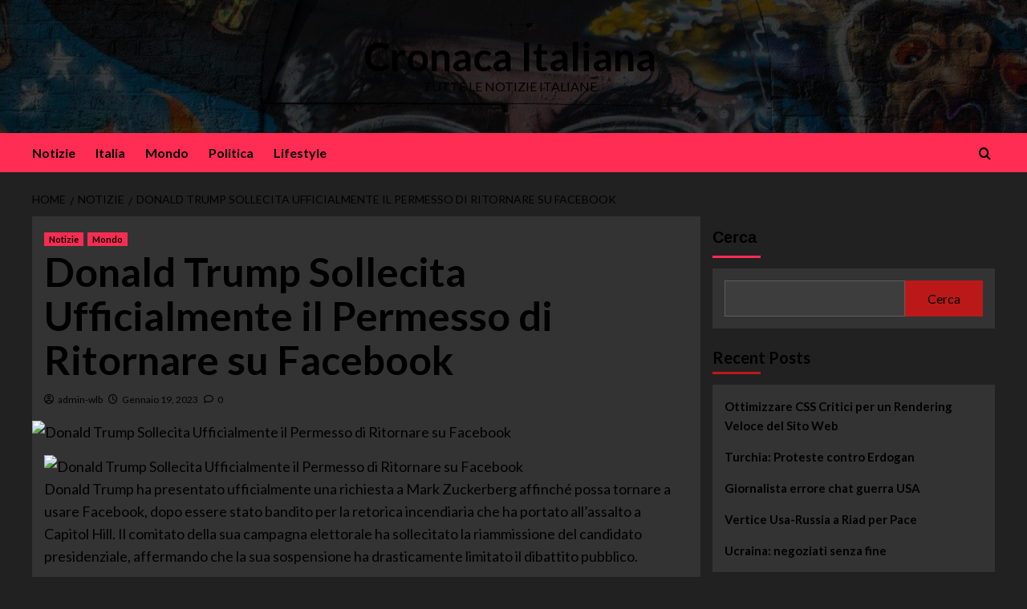

--- FILE ---
content_type: text/html; charset=UTF-8
request_url: https://woltlab.it/notizie/donald-trump-sollecita-ufficialmente-il-permesso-di-ritornare-su-facebook/
body_size: 26595
content:
<!doctype html>
<html lang="it-IT" prefix="og: https://ogp.me/ns#">
<head>
    <meta charset="UTF-8">
    <meta name="viewport" content="width=device-width, initial-scale=1">
    <link rel="profile" href="http://gmpg.org/xfn/11">

    
<!-- Critical CSS Start -->
<style id='critical-css'>
*,.wp-lightbox-overlay,::after,::before,ol,ul{box-sizing:border-box}.wp-lightbox-container button:focus,.wp-lightbox-container img:hover+button,0%{opacity:1}0%,99%{visibility:visible}99%,to{opacity:0}*{margin:0}body{line-height:1.5;-webkit-font-smoothing:antialiased;font-family:-apple-system,BlinkMacSystemFont,'Segoe UI',Roboto,sans-serif}canvas,img,picture,svg,video{display:block;max-width:100%}button,input,select,textarea{font:inherit}h1,h2,h3,h4,h5,h6,p{overflow-wrap:break-word}body{font-size:18px}h1{font-size:2.5rem;margin:.67em 0}.header,.logo,.mc4wp-form-fields>p,.menu,.nav,.nav>li,.widget_media_gallery .gallery::after,blockquote cite,output{display:block}.container,.wrapper{max-width:100%}textarea.wp-block-form-input__input{min-height:10em}.wp-lightbox-container{display:flex;flex-direction:column;display:flex;position:relative}.wp-lightbox-container img{cursor:zoom-in}.wp-lightbox-container button{align-items:center;-webkit-backdrop-filter:blur(16px) saturate(180%);backdrop-filter:blur(16px) saturate(180%);background-color:#5a5a5a40;border:none;border-radius:4px;cursor:zoom-in;display:flex;justify-content:center;opacity:0;right:16px;text-align:center;top:16px;z-index:100;transition:opacity .2s}.wp-lightbox-container button:focus-visible{outline:#5a5a5a40 auto 3px;outline:-webkit-focus-ring-color auto 3px;outline-offset:3px}.wp-lightbox-container button:hover{cursor:pointer;opacity:1}.wp-lightbox-overlay{cursor:zoom-out;left:0;overflow:hidden;top:0;visibility:hidden;z-index:100000}.wp-lightbox-overlay .close-button{align-items:center;cursor:pointer;display:flex;justify-content:center;min-height:40px;min-width:40px;right:calc(env(safe-area-inset-right) + 16px);top:calc(env(safe-area-inset-top) + 16px);z-index:5000000}.wp-lightbox-overlay .lightbox-image-container{height:var(--wp--lightbox-container-height);left:50%;overflow:hidden;top:50%;transform:translate(-50%,-50%);transform-origin:top left;width:var(--wp--lightbox-container-width);z-index:9999999999;height:var(--wp--lightbox-container-height);position:absolute;width:var(--wp--lightbox-container-width)}.wp-lightbox-overlay button{background:0 0;border:none}.wp-lightbox-overlay .scrim{opacity:.9;z-index:2000000;background-color:#fff;height:100%;position:absolute;width:100%}.wp-lightbox-overlay.active{visibility:visible;animation:.25s both turn-on-visibility}.wp-lightbox-overlay.active img{animation:.35s both turn-on-visibility}0%{transform:translate(calc((-100vw + var(--wp--lightbox-scrollbar-width))/ 2 + var(--wp--lightbox-initial-left-position)),calc(-50vh + var(--wp--lightbox-initial-top-position))) scale(var(--wp--lightbox-scale));transform:translate(-50%,-50%) scale(1);opacity:0;transform:translateY(.5em)}to{transform:translate(-50%,-50%) scale(1);transform:translate(calc((-100vw + var(--wp--lightbox-scrollbar-width))/ 2 + var(--wp--lightbox-initial-left-position)),calc(-50vh + var(--wp--lightbox-initial-top-position))) scale(var(--wp--lightbox-scale));visibility:hidden;opacity:1;transform:translateY(0)}.link-ui-tools{border-top:1px solid #f0f0f0}.entry-content{counter-reset:footnotes}a[data-fn].fn{counter-increment:footnotes;display:inline-flex;font-size:smaller;text-decoration:none;text-indent:-9999999px;vertical-align:super;display:inline-flex}a[data-fn].fn:after{content:"[" counter(footnotes) "]";float:left;text-indent:0}.wp-element-button{cursor:pointer}#end-resizable-editor-section{display:none}html :where([style*=border-width]){border-style:solid}:where(figure){margin:0 0 1em}img:is([sizes=auto i]){contain-intrinsic-size:3000px 1500px}body,html{height:100%}.container{padding:0 30px}.aft-main-banner-slider-full .main-slider.aft-banner-slider .slick-item,.navbar-expand-lg .navbar-collapse{display:flex!important}.banner,.btn .badge,.btn .label,.btn-group,.btn-group-vertical,.btn-group-vertical>.btn,.btn-group>.btn,.categorized-story .featured-posts-grid .spotlight-post .figure-categories,.categorized-story .spotlight-post .figure-categories,.col-lg-1,.col-lg-10,.col-lg-11,.col-lg-12,.col-lg-2,.col-lg-3,.col-lg-4,.col-lg-5,.col-lg-6,.col-lg-7,.col-lg-8,.col-lg-9,.col-md-1,.col-md-10,.col-md-11,.col-md-12,.col-md-2,.col-md-3,.col-md-4,.col-md-5,.col-md-6,.col-md-7,.col-md-8,.col-md-9,.col-sm-1,.col-sm-10,.col-sm-11,.col-sm-12,.col-sm-15,.col-sm-2,.col-sm-3,.col-sm-4,.col-sm-5,.col-sm-6,.col-sm-7,.col-sm-8,.col-sm-9,.col-xs-1,.col-xs-10,.col-xs-11,.col-xs-12,.col-xs-2,.col-xs-3,.col-xs-4,.col-xs-5,.col-xs-6,.col-xs-7,.col-xs-8,.col-xs-9,.em-breadcrumbs ul .trail-item span[itemprop=name],.form-inline .checkbox input[type=checkbox],.form-inline .radio input[type=radio],.hero,.input-group,.input-group .form-control,.input-group-btn,.intro,.kol-12,.nav>li,.nav>li>a,.navbar,.navbar-form .checkbox input[type=checkbox],.navbar-form .radio input[type=radio],.navigation-container,sub,sup{position:relative}.wp-lightbox-container button,.wp-lightbox-overlay .close-button{display:flex;position:absolute;padding:0}:where(body){margin:0}.wp-lightbox-container button{background-color:#5a5a5a40;height:20px;width:20px}.wp-lightbox-overlay{height:100vh;position:fixed;width:100%}#wp-calendar tbody td,.link-ui-tools,.table>tbody>tr>td,.table>tbody>tr>th,.table>tfoot>tr>td,.table>tfoot>tr>th,.table>thead>tr>td,.table>thead>tr>th{padding:8px}html :where(img[class*=wp-image-]){max-width:100%;height:auto}audio:not([controls]){display:none;height:0}.form-group-lg select[multiple].form-control,.form-group-lg textarea.form-control,.form-group-sm select[multiple].form-control,.form-group-sm textarea.form-control,img,select[multiple],select[multiple].input-group-lg>.form-control,select[multiple].input-group-lg>.input-group-addon,select[multiple].input-group-lg>.input-group-btn>.btn,select[multiple].input-group-sm>.form-control,select[multiple].input-group-sm>.input-group-addon,select[multiple].input-group-sm>.input-group-btn>.btn,select[multiple].input-lg,select[multiple].input-sm,select[size],textarea.form-control,textarea.input-group-lg>.form-control,textarea.input-group-lg>.input-group-addon,textarea.input-group-lg>.input-group-btn>.btn,textarea.input-group-sm>.form-control,textarea.input-group-sm>.input-group-addon,textarea.input-group-sm>.input-group-btn>.btn,textarea.input-lg,textarea.input-sm{height:auto}.btn-group-justified,.container,.header-layout-2 .banner-promotions-wrapper .container,.input-group .form-control,.kol-12,.nav-tabs.nav-justified,.table,body.aft-container-wide .container,button.list-group-item,table,textarea{width:100%}.checkbox-inline,.glyphicon,.radio-inline{position:relative;display:inline-block}.banner-trending-posts-wrapper .spotlight-post,.carousel-inner>.item>a>img,.carousel-inner>.item>img,.img-responsive,.slick-vertical .slick-slide,.thumbnail a>img,.thumbnail>img{display:block;height:auto}.af-cart-icon-and-count .item-count,.banner-trending-posts-wrapper figcaption,.banner-trending-posts-wrapper figure.featured-article,.btn-group,.btn-group-vertical,.em-author-details ul li,.em-reated-posts ul li .related-posts-wrapper,.em-reated-posts ul li img,.exclusive-posts .marquee a .aft-flashnews-title,.exclusive-posts .marquee a img,.figure-categories .cat-links li,.form-inline .checkbox,.form-inline .form-group,.form-inline .radio,.header-layout-2 .af-cart-icon-and-count .item-count,.hentry .entry-header-details .post-excerpt a.aft-readmore,.img-thumbnail,.list-inline>li,.navbar-form .checkbox,.navbar-form .form-group,.navbar-form .radio,.pagination,.slider-figcaption .grid-item-metadata .item-metadata,.social-navigation ul li,.social-widget-menu ul li,.span.item-metadata.posts-author,.span.item-metadata.posts-date,audio,canvas,label,progress,span.aft-comment-count,span.aft-view-count,span.item-metadata.posts-author,span.item-metadata.posts-date,video{display:inline-block}.img-thumbnail{height:auto;padding:4px;background-color:#fff}.sr-only-focusable:active,.sr-only-focusable:focus{position:static;width:auto;height:auto;margin:0}.alert h4,.h1,.h2,.h3,.h4,.h5,.h6,.panel-title,h1,h2,h3,h4,h5,h6{color:inherit}.breadcrumb>.active,.btn-link[disabled]:focus,.btn-link[disabled]:hover,.dropdown-header,.dropdown-menu>.disabled>a,.dropdown-menu>.disabled>a:focus,.dropdown-menu>.disabled>a:hover,.h1 .small,.h1 small,.h2 .small,.h2 small,.h3 .small,.h3 small,.h4 .small,.h4 small,.h5 .small,.h5 small,.h6 .small,.h6 small,.list-group-item.disabled .list-group-item-text,.list-group-item.disabled:focus .list-group-item-text,.list-group-item.disabled:hover .list-group-item-text,.nav>li.disabled>a,.navbar-default .btn-link,.navbar-default .navbar-brand,.navbar-default .navbar-link,.navbar-default .navbar-nav>li>a,.navbar-default .navbar-text,caption,fieldset[disabled] .btn-link:focus,fieldset[disabled] .btn-link:hover,h1 .small,h1 small,h2 .small,h2 small,h3 .small,h3 small,h4 .small,h4 small,h5 .small,h5 small,h6 .small,h6 small{color:#777}.widget,address,table{margin:0 0 1.5em}.mark,mark{padding:.2em;background-color:#fcf8e3}pre code,table{background-color:transparent}.btn-link,.text-primary{color:#337ab7}a.text-primary:focus,a.text-primary:hover{color:#286090}.alert-success .alert-link,a.text-success:focus,a.text-success:hover{color:#2b542c}.text-info,a.list-group-item-info,button.list-group-item-info{color:#31708f}.alert-info .alert-link,a.text-info:focus,a.text-info:hover{color:#245269}.alert-warning .alert-link,a.text-warning:focus,a.text-warning:hover{color:#66512c}.alert-danger .alert-link,a.text-danger:focus,a.text-danger:hover{color:#843534}.bg-primary,.btn-primary,.dropdown-menu>.active>a,.dropdown-menu>.active>a:focus,.dropdown-menu>.active>a:hover,.list-group-item.active,.list-group-item.active:focus,.list-group-item.active:hover,.nav-pills>li.active>a,.nav-pills>li.active>a:focus,.nav-pills>li.active>a:hover,.pagination>.active>a,.pagination>.active>a:focus,.pagination>.active>a:hover,.pagination>.active>span,.pagination>.active>span:focus,.pagination>.active>span:hover,.panel-primary>.panel-heading{color:#fff;background-color:#337ab7}.label-primary[href]:focus,.label-primary[href]:hover,a.bg-primary:focus,a.bg-primary:hover{background-color:#286090}a.bg-success:focus,a.bg-success:hover{background-color:#c1e2b3}.bg-info,.table>tbody>tr.info>td,.table>tbody>tr.info>th,.table>tbody>tr>td.info,.table>tbody>tr>th.info,.table>tfoot>tr.info>td,.table>tfoot>tr.info>th,.table>tfoot>tr>td.info,.table>tfoot>tr>th.info,.table>thead>tr.info>td,.table>thead>tr.info>th,.table>thead>tr>td.info,.table>thead>tr>th.info{background-color:#d9edf7}a.bg-info:focus,a.bg-info:hover{background-color:#afd9ee}.bg-warning,.table>tbody>tr.warning>td,.table>tbody>tr.warning>th,.table>tbody>tr>td.warning,.table>tbody>tr>th.warning,.table>tfoot>tr.warning>td,.table>tfoot>tr.warning>th,.table>tfoot>tr>td.warning,.table>tfoot>tr>th.warning,.table>thead>tr.warning>td,.table>thead>tr.warning>th,.table>thead>tr>td.warning,.table>thead>tr>th.warning{background-color:#fcf8e3}a.bg-warning:focus,a.bg-warning:hover{background-color:#f7ecb5}.bg-danger,.table>tbody>tr.danger>td,.table>tbody>tr.danger>th,.table>tbody>tr>td.danger,.table>tbody>tr>th.danger,.table>tfoot>tr.danger>td,.table>tfoot>tr.danger>th,.table>tfoot>tr>td.danger,.table>tfoot>tr>th.danger,.table>thead>tr.danger>td,.table>thead>tr.danger>th,.table>thead>tr>td.danger,.table>thead>tr>th.danger{background-color:#f2dede}a.bg-danger:focus,a.bg-danger:hover{background-color:#e4b9b9}.header-title-wrapper{margin:40px 0 20px}blockquote .small,blockquote footer,blockquote small{display:block;color:#777}pre{display:block;color:#333;padding:1.6em}pre code{padding:0;color:inherit}.col-lg-11,.col-md-11,.col-sm-11,.col-xs-11{width:91.66666667%}.col-lg-10,.col-md-10,.col-sm-10,.col-xs-10{width:83.33333333%}.col-lg-8,.col-md-8,.col-sm-8,.col-xs-8{width:66.66666667%}.col-lg-7,.col-md-7,.col-sm-7,.col-xs-7{width:58.33333333%}.col-lg-5,.col-md-5,.col-sm-5,.col-xs-5{width:41.66666667%}.col-lg-4,.col-md-4,.col-sm-4,.col-xs-4{width:33.33333333%}.col-lg-2,.col-md-2,.col-sm-2,.col-xs-2{width:16.66666667%}.col-lg-1,.col-md-1,.col-sm-1,.col-xs-1{width:8.33333333%}.form-control,a.list-group-item,button.list-group-item,output{color:#555}.table-condensed>tbody>tr>td,.table-condensed>tbody>tr>th,.table-condensed>tfoot>tr>td,.table-condensed>tfoot>tr>th,.table-condensed>thead>tr>td,.table-condensed>thead>tr>th{padding:5px}.table-striped>tbody>tr:nth-of-type(odd){background-color:#f9f9f9}.table-hover>tbody>tr:hover,.table>tbody>tr.active>td,.table>tbody>tr.active>th,.table>tbody>tr>td.active,.table>tbody>tr>th.active,.table>tfoot>tr.active>td,.table>tfoot>tr.active>th,.table>tfoot>tr>td.active,.table>tfoot>tr>th.active,.table>thead>tr.active>td,.table>thead>tr.active>th,.table>thead>tr>td.active,.table>thead>tr>th.active{background-color:#f5f5f5}table col[class*=col-]{position:static;display:table-column}table td[class*=col-],table th[class*=col-]{position:static;display:table-cell}.table-hover>tbody>tr.active:hover>td,.table-hover>tbody>tr.active:hover>th,.table-hover>tbody>tr:hover>.active,.table-hover>tbody>tr>td.active:hover,.table-hover>tbody>tr>th.active:hover{background-color:#e8e8e8}.table>tbody>tr.success>td,.table>tbody>tr.success>th,.table>tbody>tr>td.success,.table>tbody>tr>th.success,.table>tfoot>tr.success>td,.table>tfoot>tr.success>th,.table>tfoot>tr>td.success,.table>tfoot>tr>th.success,.table>thead>tr.success>td,.table>thead>tr.success>th,.table>thead>tr>td.success,.table>thead>tr>th.success{background-color:#dff0d8}.table-hover>tbody>tr.success:hover>td,.table-hover>tbody>tr.success:hover>th,.table-hover>tbody>tr:hover>.success,.table-hover>tbody>tr>td.success:hover,.table-hover>tbody>tr>th.success:hover{background-color:#d0e9c6}.table-hover>tbody>tr.info:hover>td,.table-hover>tbody>tr.info:hover>th,.table-hover>tbody>tr:hover>.info,.table-hover>tbody>tr>td.info:hover,.table-hover>tbody>tr>th.info:hover{background-color:#c4e3f3}.table-hover>tbody>tr.warning:hover>td,.table-hover>tbody>tr.warning:hover>th,.table-hover>tbody>tr:hover>.warning,.table-hover>tbody>tr>td.warning:hover,.table-hover>tbody>tr>th.warning:hover{background-color:#faf2cc}.table-hover>tbody>tr.danger:hover>td,.table-hover>tbody>tr.danger:hover>th,.table-hover>tbody>tr:hover>.danger,.table-hover>tbody>tr>td.danger:hover,.table-hover>tbody>tr>th.danger:hover{background-color:#ebcccc}.form-control{display:block;width:100%;height:30px;padding:6px 12px;background-color:#fff}.form-control::-moz-placeholder{color:#999}.form-control:-ms-input-placeholder{color:#999}.form-control::-webkit-input-placeholder{color:#999}.form-control::-ms-expand{background-color:transparent}.form-control[disabled],.form-control[readonly],.nav .open>a,.nav .open>a:focus,.nav .open>a:hover,.nav>li>a:focus,.nav>li>a:hover,.pager li>a:focus,.pager li>a:hover,fieldset[disabled] .form-control{background-color:#eee}.checkbox,.radio,.slick-slider,.slick-track{position:relative;display:block}.af-navcontrols,.carousel-caption,.checkbox input[type=checkbox],.checkbox-inline input[type=checkbox],.featured-article-wrapper .figure-categories,.featured-article-wrapper figcaption,.latest-posts-full .post-thumbnail+.header-details-wrapper .em-post-format,.masthead-banner.data-bg:before,.radio input[type=radio],.radio-inline input[type=radio],.trending-line .trending-control,[data-toggle=buttons]>.btn input[type=checkbox],[data-toggle=buttons]>.btn input[type=radio],[data-toggle=buttons]>.btn-group>.btn input[type=checkbox],[data-toggle=buttons]>.btn-group>.btn input[type=radio],body.aft-main-banner-slider-grid-2 .slider-with-2-editors-picks .categorized-story .spotlight-post .figure-categories{position:absolute}.form-group-sm .form-control,.input-group-sm>.form-control,.input-group-sm>.input-group-addon,.input-group-sm>.input-group-btn>.btn,.input-sm{height:30px;padding:5px 10px}.form-group-sm select.form-control,select.input-group-sm>.form-control,select.input-group-sm>.input-group-addon,select.input-group-sm>.input-group-btn>.btn,select.input-sm{height:30px}.form-group-sm .form-control-static{height:30px;padding:6px 10px}.form-group-lg .form-control,.input-group-lg>.form-control,.input-group-lg>.input-group-addon,.input-group-lg>.input-group-btn>.btn,.input-lg{height:46px;padding:10px 16px}.form-group-lg select.form-control,select.input-group-lg>.form-control,select.input-group-lg>.input-group-addon,select.input-group-lg>.input-group-btn>.btn,select.input-lg{height:46px}.form-group-lg .form-control-static{height:46px;padding:11px 16px}.form-control-feedback{position:absolute;display:block;width:30px;height:30px}.form-group-lg .form-control+.form-control-feedback,.input-group-lg+.form-control-feedback,.input-lg+.form-control-feedback{width:46px;height:46px}.carousel-control .glyphicon-chevron-left,.carousel-control .glyphicon-chevron-right,.carousel-control .icon-next,.carousel-control .icon-prev,.form-group-sm .form-control+.form-control-feedback,.input-group-sm+.form-control-feedback,.input-sm+.form-control-feedback{width:30px;height:30px}.help-block{display:block;color:#737373}.btn-default{color:#333;background-color:#fff}.btn-default.active,.btn-default.focus,.btn-default:active,.btn-default:focus,.btn-default:hover,.open>.dropdown-toggle.btn-default{color:#333;background-color:#e6e6e6}.btn-default.active.focus,.btn-default.active:focus,.btn-default.active:hover,.btn-default:active.focus,.btn-default:active:focus,.btn-default:active:hover,.open>.dropdown-toggle.btn-default.focus,.open>.dropdown-toggle.btn-default:focus,.open>.dropdown-toggle.btn-default:hover{color:#333;background-color:#d4d4d4}.btn-default.disabled.focus,.btn-default.disabled:focus,.btn-default.disabled:hover,.btn-default[disabled].focus,.btn-default[disabled]:focus,.btn-default[disabled]:hover,.panel,fieldset[disabled] .btn-default.focus,fieldset[disabled] .btn-default:focus,fieldset[disabled] .btn-default:hover{background-color:#fff}.btn-default .badge{color:#fff;background-color:#333}.btn-primary.active,.btn-primary.focus,.btn-primary:active,.btn-primary:focus,.btn-primary:hover,.open>.dropdown-toggle.btn-primary{color:#fff;background-color:#286090}.btn-primary.active.focus,.btn-primary.active:focus,.btn-primary.active:hover,.btn-primary:active.focus,.btn-primary:active:focus,.btn-primary:active:hover,.open>.dropdown-toggle.btn-primary.focus,.open>.dropdown-toggle.btn-primary:focus,.open>.dropdown-toggle.btn-primary:hover{color:#fff;background-color:#204d74}.btn-primary.disabled.focus,.btn-primary.disabled:focus,.btn-primary.disabled:hover,.btn-primary[disabled].focus,.btn-primary[disabled]:focus,.btn-primary[disabled]:hover,.label-primary,fieldset[disabled] .btn-primary.focus,fieldset[disabled] .btn-primary:focus,fieldset[disabled] .btn-primary:hover{background-color:#337ab7}.btn-primary .badge,.list-group-item.active>.badge,.nav-pills>.active>a>.badge,.panel-primary>.panel-heading .badge{color:#337ab7;background-color:#fff}.btn-success{color:#fff;background-color:#5cb85c}.btn-success.active,.btn-success.focus,.btn-success:active,.btn-success:focus,.btn-success:hover,.open>.dropdown-toggle.btn-success{color:#fff;background-color:#449d44}.btn-success.active.focus,.btn-success.active:focus,.btn-success.active:hover,.btn-success:active.focus,.btn-success:active:focus,.btn-success:active:hover,.open>.dropdown-toggle.btn-success.focus,.open>.dropdown-toggle.btn-success:focus,.open>.dropdown-toggle.btn-success:hover{color:#fff;background-color:#398439}.btn-success.disabled.focus,.btn-success.disabled:focus,.btn-success.disabled:hover,.btn-success[disabled].focus,.btn-success[disabled]:focus,.btn-success[disabled]:hover,.label-success,.progress-bar-success,fieldset[disabled] .btn-success.focus,fieldset[disabled] .btn-success:focus,fieldset[disabled] .btn-success:hover{background-color:#5cb85c}.btn-success .badge{color:#5cb85c;background-color:#fff}.btn-info{color:#fff;background-color:#5bc0de}.btn-info.active,.btn-info.focus,.btn-info:active,.btn-info:focus,.btn-info:hover,.open>.dropdown-toggle.btn-info{color:#fff;background-color:#31b0d5}.btn-info.active.focus,.btn-info.active:focus,.btn-info.active:hover,.btn-info:active.focus,.btn-info:active:focus,.btn-info:active:hover,.open>.dropdown-toggle.btn-info.focus,.open>.dropdown-toggle.btn-info:focus,.open>.dropdown-toggle.btn-info:hover{color:#fff;background-color:#269abc}.btn-info.disabled.focus,.btn-info.disabled:focus,.btn-info.disabled:hover,.btn-info[disabled].focus,.btn-info[disabled]:focus,.btn-info[disabled]:hover,.label-info,.progress-bar-info,fieldset[disabled] .btn-info.focus,fieldset[disabled] .btn-info:focus,fieldset[disabled] .btn-info:hover{background-color:#5bc0de}.btn-info .badge{color:#5bc0de;background-color:#fff}.btn-warning{color:#fff;background-color:#f0ad4e}.btn-warning.active,.btn-warning.focus,.btn-warning:active,.btn-warning:focus,.btn-warning:hover,.open>.dropdown-toggle.btn-warning{color:#fff;background-color:#ec971f}.btn-warning.active.focus,.btn-warning.active:focus,.btn-warning.active:hover,.btn-warning:active.focus,.btn-warning:active:focus,.btn-warning:active:hover,.open>.dropdown-toggle.btn-warning.focus,.open>.dropdown-toggle.btn-warning:focus,.open>.dropdown-toggle.btn-warning:hover{color:#fff;background-color:#d58512}.btn-warning.disabled.focus,.btn-warning.disabled:focus,.btn-warning.disabled:hover,.btn-warning[disabled].focus,.btn-warning[disabled]:focus,.btn-warning[disabled]:hover,.label-warning,.progress-bar-warning,fieldset[disabled] .btn-warning.focus,fieldset[disabled] .btn-warning:focus,fieldset[disabled] .btn-warning:hover{background-color:#f0ad4e}.btn-warning .badge{color:#f0ad4e;background-color:#fff}.btn-danger{color:#fff;background-color:#d9534f}.btn-danger.active,.btn-danger.focus,.btn-danger:active,.btn-danger:focus,.btn-danger:hover,.open>.dropdown-toggle.btn-danger{color:#fff;background-color:#c9302c}.btn-danger.active.focus,.btn-danger.active:focus,.btn-danger.active:hover,.btn-danger:active.focus,.btn-danger:active:focus,.btn-danger:active:hover,.open>.dropdown-toggle.btn-danger.focus,.open>.dropdown-toggle.btn-danger:focus,.open>.dropdown-toggle.btn-danger:hover{color:#fff;background-color:#ac2925}.btn-danger.disabled.focus,.btn-danger.disabled:focus,.btn-danger.disabled:hover,.btn-danger[disabled].focus,.btn-danger[disabled]:focus,.btn-danger[disabled]:hover,.label-danger,.progress-bar-danger,fieldset[disabled] .btn-danger.focus,fieldset[disabled] .btn-danger:focus,fieldset[disabled] .btn-danger:hover{background-color:#d9534f}.btn-danger .badge{color:#d9534f;background-color:#fff}.btn-link,.btn-link.active,.btn-link:active,.btn-link[disabled],.dropdown-menu>.disabled>a:focus,.dropdown-menu>.disabled>a:hover,fieldset[disabled] .btn-link{background-color:transparent}.btn-link:focus,.btn-link:hover{color:#23527c;background-color:transparent}#infinite-handle span,.btn-group-lg>.btn,.btn-lg,.input-group-addon.input-lg,.pagination-lg>li>a,.pagination-lg>li>span{padding:10px 16px}.btn-group-sm>.btn,.btn-sm,.input-group-addon.input-sm,.pagination-sm>li>a,.pagination-sm>li>span{padding:5px 10px}.btn-group-xs>.btn,.btn-group-xs>.btn .badge,.btn-xs,.btn-xs .badge{padding:1px 5px}tr.collapse.in{display:table-row}tbody.collapse.in{display:table-row-group}.collapsing{position:relative;height:0}.caret{display:inline-block;width:0;height:0}.dropdown-menu{position:absolute;display:none;padding:5px 0;margin:2px 0 0;background-color:#fff}.dropdown-header,.dropdown-menu>li>a{padding:3px 20px;display:block}.dropdown-menu .divider,.nav .nav-divider{height:1px;margin:9px 0;background-color:#e5e5e5}.dropdown-menu>li>a,.navbar-default .btn-link:focus,.navbar-default .btn-link:hover,.navbar-default .navbar-link:hover,a.list-group-item .list-group-item-heading,button.list-group-item .list-group-item-heading{color:#333}.dropdown-menu>li>a:focus,.dropdown-menu>li>a:hover{color:#262626;background-color:#f5f5f5}.affix,.dropdown-backdrop,.navbar-fixed-bottom,.navbar-fixed-top{position:fixed}.btn-group-justified,.btn-group-vertical>.btn-group:after,.btn-group-vertical>.btn-group:before,.btn-toolbar:after,.btn-toolbar:before,.clearfix:after,.clearfix:before,.container-fluid:after,.container-fluid:before,.container:after,.container:before,.dl-horizontal dd:after,.dl-horizontal dd:before,.form-horizontal .form-group:after,.form-horizontal .form-group:before,.input-group,.modal-footer:after,.modal-footer:before,.modal-header:after,.modal-header:before,.nav:after,.nav:before,.navbar-collapse:after,.navbar-collapse:before,.navbar-header:after,.navbar-header:before,.navbar:after,.navbar:before,.offcanvas,.pager:after,.pager:before,.panel-body:after,.panel-body:before,.row:after,.row:before,.slick-track:after,.slick-track:before{display:table}.btn-group-vertical>.btn,.btn-group-vertical>.btn-group,.btn-group-vertical>.btn-group>.btn{display:block;width:100%}.btn-group-justified>.btn,.btn-group-justified>.btn-group,.nav-justified>li,.nav-tabs.nav-justified>li{display:table-cell;width:1%}.input-group .form-control,.input-group-addon,.input-group-btn,.media-body,.media-left,.media-right,.nav-next a,.nav-next:after,.nav-previous a,.nav-previous:before,.table-block-child{display:table-cell}.input-group-addon,.input-group-btn{width:1%}.input-group-addon{padding:6px 12px;color:#555;background-color:#eee}.nav>li>a{display:block;padding:10px 15px}.nav>li.disabled>a:focus,.nav>li.disabled>a:hover{color:#777;background-color:transparent}.nav-tabs>li.active>a,.nav-tabs>li.active>a:focus,.nav-tabs>li.active>a:hover{color:#555;background-color:#fff}.navbar-brand{height:50px;padding:15px}.navbar-toggle{position:relative;padding:9px 10px;background-color:transparent}.navbar-toggle .icon-bar{display:block;width:22px;height:2px}.navbar-form{padding:10px 15px;margin:8px -15px}.navbar-default{background-color:#f8f8f8}.navbar-default .navbar-brand:focus,.navbar-default .navbar-brand:hover{color:#5e5e5e;background-color:transparent}.navbar-default .navbar-nav>li>a:focus,.navbar-default .navbar-nav>li>a:hover{color:#333;background-color:transparent}.navbar-default .navbar-nav>.active>a,.navbar-default .navbar-nav>.active>a:focus,.navbar-default .navbar-nav>.active>a:hover,.navbar-default .navbar-nav>.open>a,.navbar-default .navbar-nav>.open>a:focus,.navbar-default .navbar-nav>.open>a:hover{color:#555;background-color:#e7e7e7}.navbar-default .navbar-nav>.disabled>a,.navbar-default .navbar-nav>.disabled>a:focus,.navbar-default .navbar-nav>.disabled>a:hover{color:#ccc;background-color:transparent}.navbar-default .navbar-toggle:focus,.navbar-default .navbar-toggle:hover{background-color:#ddd}.navbar-default .navbar-toggle .icon-bar{background-color:#888}.navbar-default .btn-link[disabled]:focus,.navbar-default .btn-link[disabled]:hover,fieldset[disabled] .navbar-default .btn-link:focus,fieldset[disabled] .navbar-default .btn-link:hover{color:#ccc}.navbar-inverse{background-color:#222}.navbar-inverse .btn-link,.navbar-inverse .navbar-brand,.navbar-inverse .navbar-link,.navbar-inverse .navbar-nav>li>a,.navbar-inverse .navbar-text{color:#9d9d9d}.navbar-inverse .navbar-brand:focus,.navbar-inverse .navbar-brand:hover,.navbar-inverse .navbar-nav>li>a:focus,.navbar-inverse .navbar-nav>li>a:hover{color:#fff;background-color:transparent}.navbar-inverse .navbar-nav>.active>a,.navbar-inverse .navbar-nav>.active>a:focus,.navbar-inverse .navbar-nav>.active>a:hover,.navbar-inverse .navbar-nav>.open>a,.navbar-inverse .navbar-nav>.open>a:focus,.navbar-inverse .navbar-nav>.open>a:hover{color:#fff;background-color:#080808}.navbar-inverse .navbar-nav>.disabled>a,.navbar-inverse .navbar-nav>.disabled>a:focus,.navbar-inverse .navbar-nav>.disabled>a:hover{color:#444;background-color:transparent}.navbar-inverse .navbar-toggle:focus,.navbar-inverse .navbar-toggle:hover{background-color:#333}.carousel-caption,.carousel-control,.carousel-control:focus,.carousel-control:hover,.mailchimp-block .block-title,.navbar-inverse .btn-link:focus,.navbar-inverse .btn-link:hover,.navbar-inverse .navbar-link:hover,.search-icon,.search-icon:active,.search-icon:focus,.search-icon:hover,.search-icon:visited,.top-masthead,.top-masthead a,.top-masthead a:hover,a.badge:focus,a.badge:hover,a.label:focus,a.label:hover{color:#fff}.navbar-inverse .btn-link[disabled]:focus,.navbar-inverse .btn-link[disabled]:hover,fieldset[disabled] .navbar-inverse .btn-link:focus,fieldset[disabled] .navbar-inverse .btn-link:hover{color:#444}.breadcrumb{padding:8px 15px;background-color:#f5f5f5}.badge,.label-default{background-color:#777}.pager,.pagination{margin:20px 0}.breadcrumb>li+li:before{padding:0 5px;color:#ccc}.pagination>li>a,.pagination>li>span{position:relative;padding:6px 12px;color:#337ab7;background-color:#fff}.pagination>li>a:focus,.pagination>li>a:hover,.pagination>li>span:focus,.pagination>li>span:hover{color:#23527c;background-color:#eee}.pager .disabled>a,.pager .disabled>a:focus,.pager .disabled>a:hover,.pager .disabled>span,.pagination>.disabled>a,.pagination>.disabled>a:focus,.pagination>.disabled>a:hover,.pagination>.disabled>span,.pagination>.disabled>span:focus,.pagination>.disabled>span:hover{color:#777;background-color:#fff}.pager li>a,.pager li>span{display:inline-block;padding:5px 14px;background-color:#fff}.label{display:inline;padding:.2em .6em .3em;color:#fff}.label-default[href]:focus,.label-default[href]:hover{background-color:#5e5e5e}.label-success[href]:focus,.label-success[href]:hover{background-color:#449d44}.label-info[href]:focus,.label-info[href]:hover{background-color:#31b0d5}.label-warning[href]:focus,.label-warning[href]:hover{background-color:#ec971f}.label-danger[href]:focus,.label-danger[href]:hover{background-color:#c9302c}.badge{display:inline-block;padding:3px 7px;color:#fff}.thumbnail{display:block;padding:4px;background-color:#fff}.thumbnail .caption{padding:9px;color:#333}.alert,.latest-posts-full .header-details-wrapper,.modal-footer,.modal-header{padding:15px}.list-group-item,.panel-footer,.panel-heading{padding:10px 15px}.alert-dismissable .close,.alert-dismissible .close{position:relative;color:inherit}.alert-success,.list-group-item-success,.panel-success>.panel-heading{color:#3c763d;background-color:#dff0d8}.alert-info,.list-group-item-info,.panel-info>.panel-heading{color:#31708f;background-color:#d9edf7}.alert-warning,.list-group-item-warning,.panel-warning>.panel-heading{color:#8a6d3b;background-color:#fcf8e3}.alert-danger,.list-group-item-danger,.panel-danger>.panel-heading{color:#a94442;background-color:#f2dede}.progress{height:20px;background-color:#f5f5f5}.progress-bar{width:0;height:100%;color:#fff;background-color:#337ab7}.media-body{width:10000px}.list-group-item{position:relative;display:block;background-color:#fff}a.list-group-item:focus,a.list-group-item:hover,button.list-group-item:focus,button.list-group-item:hover{color:#555;background-color:#f5f5f5}.list-group-item.disabled,.list-group-item.disabled:focus,.list-group-item.disabled:hover{color:#777;background-color:#eee}.list-group-item.active .list-group-item-text,.list-group-item.active:focus .list-group-item-text,.list-group-item.active:hover .list-group-item-text{color:#c7ddef}a.list-group-item-success:focus,a.list-group-item-success:hover,button.list-group-item-success:focus,button.list-group-item-success:hover{color:#3c763d;background-color:#d0e9c6}a.list-group-item-success.active,a.list-group-item-success.active:focus,a.list-group-item-success.active:hover,button.list-group-item-success.active,button.list-group-item-success.active:focus,button.list-group-item-success.active:hover{color:#fff;background-color:#3c763d}a.list-group-item-info:focus,a.list-group-item-info:hover,button.list-group-item-info:focus,button.list-group-item-info:hover{color:#31708f;background-color:#c4e3f3}a.list-group-item-info.active,a.list-group-item-info.active:focus,a.list-group-item-info.active:hover,button.list-group-item-info.active,button.list-group-item-info.active:focus,button.list-group-item-info.active:hover{color:#fff;background-color:#31708f}a.list-group-item-warning:focus,a.list-group-item-warning:hover,button.list-group-item-warning:focus,button.list-group-item-warning:hover{color:#8a6d3b;background-color:#faf2cc}a.list-group-item-warning.active,a.list-group-item-warning.active:focus,a.list-group-item-warning.active:hover,button.list-group-item-warning.active,button.list-group-item-warning.active:focus,button.list-group-item-warning.active:hover{color:#fff;background-color:#8a6d3b}a.list-group-item-danger:focus,a.list-group-item-danger:hover,button.list-group-item-danger:focus,button.list-group-item-danger:hover{color:#a94442;background-color:#ebcccc}a.list-group-item-danger.active,a.list-group-item-danger.active:focus,a.list-group-item-danger.active:hover,button.list-group-item-danger.active,button.list-group-item-danger.active:focus,button.list-group-item-danger.active:hover{color:#fff;background-color:#a94442}.panel-footer{background-color:#f5f5f5}.panel-default>.panel-heading{color:#333;background-color:#f5f5f5}.panel-default>.panel-heading .badge{color:#f5f5f5;background-color:#333}.panel-success>.panel-heading .badge{color:#dff0d8;background-color:#3c763d}.panel-info>.panel-heading .badge{color:#d9edf7;background-color:#31708f}.panel-warning>.panel-heading .badge{color:#fcf8e3;background-color:#8a6d3b}.panel-danger>.panel-heading .badge{color:#f2dede;background-color:#a94442}.embed-responsive{position:relative;display:block;height:0;padding:0}.data-bg-hover>a:before,.embed-responsive .embed-responsive-item,.embed-responsive embed,.embed-responsive iframe,.embed-responsive object,.embed-responsive video,.read-bg-img.data-bg-hover.data-bg-categorised a,.read-bg-img.data-bg-hover.data-bg-featured a,.read-bg-img.data-bg-hover.data-bg-slide a.aft-slide-items{position:absolute;width:100%;height:100%}.modal{position:fixed;display:none}.modal-content{position:relative;background-color:#fff}.modal-backdrop{position:fixed;background-color:#000}.entry-header-details .post-excerpt p,.header-layout-2 .trending-line,.modal-title,.navbar-nav,button,input,optgroup,select,textarea{margin:0}.aft-main-banner-slider-grid-2 .slider-with-2-editors-picks .spotlight-post figcaption.cate-fig,.modal-body{position:relative;padding:15px}.modal-scrollbar-measure{position:absolute;width:50px;height:50px}.tooltip{position:absolute;display:block}.tooltip.bottom,.tooltip.top{padding:5px 0}.exclusive-slides,.tooltip.left,.tooltip.right{padding:0 5px}.tooltip-inner{padding:3px 8px;color:#fff;background-color:#000}.tooltip-arrow{position:absolute;width:0;height:0}.popover{position:absolute;display:none;padding:1px;background-color:#fff}.popover-title{padding:8px 14px;margin:0;background-color:#f9f9f9}.popover-content{padding:9px 14px}.popover>.arrow,.popover>.arrow:after{position:absolute;display:block;width:0;height:0}.carousel-inner{position:relative;width:100%}.carousel-inner>.item{position:relative;display:none}.carousel-inner>.next,.carousel-inner>.prev,.covernews-post-tile .covernews-post-tile-details,.ham:after,.ham:before,.slider-figcaption-1,.top-masthead-overlay{position:absolute;width:100%}.carousel-control{position:absolute;width:15%;background-color:rgba(0,0,0,0)}.carousel-control .glyphicon-chevron-left,.carousel-control .glyphicon-chevron-right,.carousel-control .icon-next,.carousel-control .icon-prev{position:absolute;display:inline-block}.carousel-indicators{position:absolute;width:60%}.carousel-indicators li{display:inline-block;width:10px;height:10px;margin:1px;background-color:rgba(0,0,0,0)}.carousel-indicators .active{width:12px;height:12px;margin:0;background-color:#fff}.hidden,.hidden-lg,.hidden-md,.hidden-print,.hidden-sm,.hide,.visible-lg,.visible-lg-block,.visible-lg-inline,.visible-lg-inline-block,.visible-md,.visible-md-block,.visible-md-inline,.visible-md-inline-block,.visible-print,.visible-print-block,.visible-print-inline,.visible-print-inline-block,.visible-sm,.visible-sm-block,.visible-sm-inline,.visible-sm-inline-block,.visible-xs,.visible-xs-block,.visible-xs-inline,.visible-xs-inline-block{display:none!important}.text-hide{color:transparent;background-color:transparent}button::-moz-focus-inner,input::-moz-focus-inner{padding:0}input[type=checkbox],input[type=radio]{padding:0;display:inline-block;margin:0;height:auto}input[type=number]::-webkit-inner-spin-button,input[type=number]::-webkit-outer-spin-button{height:auto}fieldset{margin:0 2px;padding:.35em .625em .75em}body,button,input,optgroup,select,textarea{color:#3a3a3a}h1,h2,h3,h4,h5,h6{color:#000}blockquote:after{display:block;width:9em;position:absolute}body.dark pre{background-color:#111;color:#fff}body{margin:0;background-color:#f7f7f7;padding:0}.archive .site-content .header-title-wrapper,.enable-promotionspace .em-reated-posts,.error404 .site-content .header-title-wrapper,.mailchimp-block .col-sm-8.col-sm-offset-2,.mc4wp-form-fields,.mc4wp-response,.search .site-content .header-title-wrapper,.slick-slide,figure{margin:0 auto}button,input[type=button],input[type=reset],input[type=submit]{padding:5px 25px}.em-view-more{display:block;margin:20px auto;padding:20px 0}input[type=color],input[type=date],input[type=datetime-local],input[type=datetime],input[type=email],input[type=month],input[type=number],input[type=password],input[type=range],input[type=search],input[type=tel],input[type=text],input[type=time],input[type=url],input[type=week],textarea{color:#666;padding:10px}input,select{height:45px}input[type=color]:focus,input[type=date]:focus,input[type=datetime-local]:focus,input[type=datetime]:focus,input[type=email]:focus,input[type=month]:focus,input[type=number]:focus,input[type=password]:focus,input[type=range]:focus,input[type=search]:focus,input[type=tel]:focus,input[type=text]:focus,input[type=time]:focus,input[type=url]:focus,input[type=week]:focus,textarea:focus{color:#111}input[type=file]{padding:10px;height:unset}.table-block{display:table;width:100%;height:100%}a:active,a:focus,a:hover{color:#bb1919}.aft-sticky-navigation{position:fixed;width:100%}.icon-search,.offcanvas{position:absolute;height:60px;width:80px}.offcanvas-nav{position:relative;display:table-cell}.offcanvas-menu{position:relative;width:24px;height:17px}.offcanvas-menu span{position:absolute;display:inline-block;width:100%;height:3px}.offcanvas-menu span.mbtn-mid{width:75%}.offcanvas-menu span.mbtn-bot{width:50%}.af-search-wrap{width:25px;position:relative;display:inline-block}.search-icon{display:block;height:35px}.af-search-form{position:absolute;width:325px;margin:1px auto 0;padding:14px}.search-overlay.reveal-search .search-icon i.covernews-icon-search:after,.search-overlay.reveal-search .search-icon i.covernews-icon-search:before,.search-overlay.reveal-search .search-icon i.fa.fa-search:after,.search-overlay.reveal-search .search-icon i.fa.fa-search:before{width:14px;height:2px;background-color:#fff;position:absolute;margin:auto}.search-overlay.reveal-search .search-icon i.covernews-icon-search:after,.search-overlay.reveal-search .search-icon i.fa.fa-search:after{width:2px;height:14px}.ham,.ham:after,.ham:before{height:2px;background-color:#fff}.ham{width:23px;display:block;position:relative}.aft-main-banner-slider-grid-2 .af-main-banner-editors-picks .row,.blockspare-page-section{margin:0 -7.5px}.af-tabs.nav-tabs>li>a{padding:9px 0 8px;position:relative}#secondary .widget ul.af-tabs,#secondary .widget ul.cat-links,.em-reated-posts ul,.main-slider.slick-initialized .slick-slide{padding:0}.af-tabs.nav-tabs>li>a:after{background-color:transparent;width:0;height:3px;position:absolute;margin:0 auto}.af-tabs.nav-tabs>li>a:hover:after{background-color:#bb1919;width:60px}#secondary .covernews_social_contacts_widget ul li,body.full-width-content #primary .covernews_tabbed_posts_widget .tab-content .article-list-item .col-image{width:15%}body.full-width-content #primary .covernews_tabbed_posts_widget .tab-content .article-list-item .col-details{width:84%}.em-author-details ul,.social-navigation ul,.social-widget-menu ul,.top-navigation ul,.widget .af-tabs li,.widget ul li.full-item{margin:0 auto;padding:0}.site-content .widget_archive li a,.site-content .widget_categories li,.site-content .widget_meta li a,.site-content .widget_nav_menu li a,.site-content .widget_pages li a,.site-content .widget_recent_comments li a,.site-content .widget_recent_entries li a{color:#757575}#wp-calendar{width:100%;margin:0}.posts-author-wrapper .em-author-img{width:200px;height:200px}.em-author-display-name,.site-content{margin:15px auto}.em-author-display-email,.em-author-display-phone{display:block;margin:5px auto}#primary .posts-author-wrapper .em-author-details{width:70%;width:calc(100% - 200px)}#loader-wrapper{display:flex;position:fixed;width:100%;height:100%}#loader{width:60px;height:60px;position:relative}#loader:after{position:absolute;margin:-22%}.bg-image,.read-bg-img{width:100%;display:block;position:relative}.read-bg-img img{margin:0;width:100%!important;height:100%!important}#aft-trending-story-horizontal .trending-posts-carousel,.banner-trending-posts-wrapper figure .data-bg-featured{height:96px}.aft-banner-2 .slider-with-2-editors-picks .main-slider .data-bg-slide{height:510px}.aft-banner-2 .slider-with-2-editors-picks .af-main-banner-editors-picks .data-bg-featured,.covernews_product_categories .data-widget-featured{height:250px}.aft-banner-2 .slider-with-3-editors-picks .main-slider .data-bg-slide{height:470px}.aft-banner-2 .slider-with-3-editors-picks .data-bg-featured{height:175px}.aft-banner-2 .slider-with-3-editors-picks .col-sm-6:first-child .data-bg-featured{height:280px}.full-section-slider .slider-figcaption{padding:100px 10%}.full-section-slider .figure-categories-bg .em-post-format::before{position:absolute;height:24px;width:24px}#secondary .data-widget-slide,.default-content-layout #secondary .posts-carousel .data-bg-featured,.em-latest-post-carousel .data-bg-slide{height:245px}.full-content-layout.full-width-content .data-widget-slide{height:600px}.aft-grid-double-column .data-bg-categorised{height:270px}#secondary .full-plus-list .spotlight-post:first-of-type .data-bg-categorised,.full-content-layout.full-width-content .data-widget-featured{height:400px}.full-content-layout .data-bg-categorised,.full-content-layout .data-bg-featured{height:300px}#scroll-up,.af-navcontrols .slick-arrow,.af-navcontrols .slide-count{height:40px}.full-content-layout .first-grid-element .data-widget-featured{height:500px}.full-content-layout .af-main-banner-latest-posts .data-bg-categorised,.full-content-layout .posts-carousel .data-bg-featured{height:225px}.topbar-date{height:45px;display:inline-block}.top-navigation ul li a{display:block;height:45px}.header-layout-2 .masthead-banner.data-bg,.masthead-banner{padding:30px 0}.masthead-banner.data-bg{padding:45px 0;position:relative}.header-image-full .masthead-banner.data-bg{background-color:transparent;padding:65px 0}#content.container>.row,.covernews_single_col_categorised_posts .base-border .single-column-posts,.header-layout-1 .masthead-banner .row,.secondary-footer .row,.top-masthead .social-navigation,section.section-block-upper>.row{display:flex}#primary,#primary .col-seven,.primary-1{width:70%}#primary .col-three,#secondary{width:30%}.col{padding:0;width:100%}#primary .col-one{width:10%}#primary .col-six{width:60%}#primary .col-eight{width:80%}#primary .col-nine{width:90%}#primary .prime-row{margin:0;padding:0 10px}#primary .covernews_tabbed_posts_widget .tab-content .article-list-item .full-item-details.col-details.col-sm-12 .prime-row,.archive .latest-posts-full.hentry .entry-header-details,.covernews_tabbed_posts_widget .tab-content .article-list-item .full-item-details.col-details.col-sm-12 .prime-row{padding:10px}.align-items-center,.covernews_Posts_Grid .spotlight-post{display:-ms-flexbox;display:flex}#primary .archive-image-right .align-items-center{display:-webkit-flex;display:flex}#primary .em-express-article-lists .col-four.col-image{width:41%}#primary .em-express-article-lists .col-six.col-details{width:59%}#primary .col.col-details,.em-breadcrumbs,.wp-post-author-shortcode{padding:10px 0}.banner-trending-posts-wrapper h3{margin:5px 0 0}.banner-trending-posts-wrapper figure.featured-article{height:auto;position:relative;margin:0}span.trending-no{position:absolute;padding:0 8px;color:#fff}.aft-main-banner-slider-list-tabbed .af-main-banner .col-sm-4{height:96px;background-color:rgba(177,177,177,.5)}#primary .archive-layout-list .prime-row,#primary .covernews_single_col_categorised_posts .prime-row,.aft-main-banner-slider-list-tabbed .af-main-banner-editors-picks .full-item-details.col-details,.banner-trending-posts-wrapper figcaption,.em-reated-posts ul li .related-posts-wrapper,.main-banner-3rd .tabbed-story .article-list-item .col-details{padding:0 15px}.banner-trending-posts-wrapper .spotlight-post figcaption{padding:5px 5px 5px 15px}body.dark .covernews_tabbed_posts_widget .col-sm-4.col-image,body.dark .read-bg-img,body.dark.aft-main-banner-slider-list-tabbed .af-main-banner .col-sm-4{background-color:rgba(255,255,255,.05)}#secondary .posts-author-wrapper ul,.af-main-banner-featured-posts .section-subtitle,.af-main-banner-featured-posts .section-title,.af-main-banner-featured-products .section-subtitle,.af-main-banner-featured-products .section-title{padding:0;margin:0}.trending-line{margin:0 0 25px;position:relative}.trending-line .trending-now{background-color:#ff3c36;position:relative;padding:0 20px}.trending-slides .marquee a{padding:0 25px}.trending-slides .marquee a img{width:25px;height:auto}.banner-promotions-wrapper{margin:10px 0}.alert-spinner{width:20px;height:20px;display:inline-block;position:relative}.double-bounce1,.double-bounce2{width:100%;height:100%;position:absolute}.slide-icon{display:inline-block;height:20px;width:20px}.slide-icon-1{position:absolute;display:block;color:rgba(255,255,255,.75);padding:0;height:0;width:0}.slide-icon:before{display:inline-block;position:absolute;margin:auto;height:25px;width:25px;background-color:#fff;color:#000}.trending-slides .slide-next,.trending-slides .slide-prev{width:40px;position:absolute;height:45px;color:#fff;padding:0}.trending-slides .slide-icon:before{height:16px}.post-description{margin:5px auto}.cat-links,.em-breadcrumbs ul li{display:inline}.aft-main-banner-slider-grid .trending-story .figure-categories .cat-links a.covernews-categories,.figure-categories .cat-links a.covernews-categories,.full-plus-list .spotlight-post:first-of-type .figure-categories .cat-links a.covernews-categories{padding:3px 6px;color:#fff;background-color:#bb1919;display:inline-block}.aft-main-banner-slider-list .af-main-banner-editors-picks .figure-categories .cat-links a.covernews-categories,.aft-main-banner-slider-list-tabbed .af-main-banner-editors-picks .figure-categories .cat-links a.covernews-categories,.covernews_tabbed_posts_widget .figure-categories .cat-links a.covernews-categories,.full-plus-list .spotlight-post .figure-categories .cat-links a.covernews-categories,.list .spotlight-post .figure-categories .cat-links a.covernews-categories,.tabbed-story .figure-categories .cat-links a.covernews-categories,.trending-posts-vertical-carousel .figure-categories .cat-links a.covernews-categories,.trending-story .figure-categories .cat-links a.covernews-categories{padding:0;color:#bb1919;background-color:transparent}.figure-categories .cat-links a.category-color-2,.full-plus-list .spotlight-post:first-of-type .figure-categories .cat-links a.covernews-categories.category-color-2{background-color:#2a4051}.figure-categories .cat-links a.category-color-3,.full-plus-list .spotlight-post:first-of-type .figure-categories .cat-links a.covernews-categories.category-color-3{background-color:#0076b5}.em-reated-posts ul.cat-links li,.navbar-collapse,.navbar-form{width:auto}.aft-main-banner-slider-carousel .main-slider-wrapper .slick-list{margin:0 -5px}.aft-main-banner-slider-full .main-slider.aft-banner-slider .slick-item .slider-figcaption-1{position:static;padding:20px;width:50%}.aft-main-banner-slider-grid-2 .af-main-banner-editors-picks .col-sm-6.odd-grid,.even-grid{padding:0 7.5px}.grid-item-metadata i{padding:0 2px 0 0}.trending-story .grid-item-metadata .posts-author a:hover{color:#dc2626}#secondary .widget,.single-column-posts,.spotlight-post,article .comments-area,article .em-posts-promotions .widget,article .entry-content-wrap{background-color:#fff;margin:0 0 15px;position:relative}.af-main-banner-editors-picks .spotlight-post,.trending-story.categorized-story .spotlight-post{margin:0 0 15px}.archive-layout-list{margin:0 0 20px}.categorised-article.inside-img .figure-categories.figure-categories-bg,.featured-article.inside-img .figure-categories.figure-categories-bg,.full .spotlight-post figcaption,.full-plus-list .spotlight-post:first-of-type figcaption,.spotlight-post figcaption.cate-fig{padding:15px;position:absolute;width:100%}.aft-full-title-first{padding:25px}.no-post-image .aft-full-title-first{padding:25px 25px 1px}.aft-full-title-first .entry-title,.article-title,.covernews_posts_slider_widget .slider-figcaption .slide-title,.entry-header-details .entry-title,.latest-posts-list .archive-layout-list .entry-title{margin:5px 0}.entry-summary,.page-content{margin:1.5em 0 0}.entry-content .post-item-metadata{padding:15px 0}.em-reated-posts ul li{display:table;width:100%}.em-reated-posts ul li img{width:50px}.em-reated-posts .cat-links a{color:#959595;padding:3px 6px}.aft-image-caption p{margin:5px 15px}.comments-area .blog-img-wide.blogdetails img{height:auto;padding:20px;width:100%}#scroll-up{position:fixed;display:none;width:40px}#scroll-up:focus,#scroll-up:hover{background-color:#373737}.em-author-details ul li a,.social-navigation ul li a,.social-widget-menu ul li a{display:block;width:35px;height:35px;position:relative;display:flex;color:#fff}.top-masthead .social-navigation ul li a{width:35px;height:35px}.secondary-footer{padding:13px 0;background-color:rgb(200 200 200 / 25%)}.offcanvas-menu span,.primary-color{background-color:#333;color:#fff}.read-bg-img{background-color:rgba(177,177,177,.5);color:#fff}.af-navcontrols .slide-count{color:rgba(255,255,255,.65)}.em-post-format{position:absolute;color:#fff;display:inline-block}.aft-full-title-first .em-post-format,.archive-layout-list .align-items-center.no-post-image .em-post-format,.latest-posts-full .no-post-image .post-thumbnail+.header-details-wrapper .em-post-format,.latest-posts-grid .no-post-image .em-post-format,.no-post-image .categorised-article.inside-img .figure-categories.figure-categories-bg,.single-post .entry-content-wrap .em-post-format{position:static}.latest-posts-full .header-details-wrapper .em-post-format{position:inherit}.em-post-format i{width:25px;display:inline-block;height:25px}.em-breadcrumbs ul li span[itemprop=name]:before{display:inline-block;position:absolute}.covernews_tabbed_posts_widget .col-sm-4.col-image{background-color:rgba(177,177,177,.5);height:100px;width:35%}.covernews_tabbed_posts_widget .full-item-details.col-details.col-sm-8{width:65%}.archive-layout-list .col-image,.covernews_single_col_categorised_posts .col-image{margin:0;padding:0}#secondary .covernews_double_col_categorised_posts .data-bg-categorised,.align-content-left .col-md-4.latest-posts-grid .data-bg-categorised,.align-content-right .col-md-4.latest-posts-grid .data-bg-categorised,.covernews_double_col_categorised_posts .data-bg-categorised,.default-content-layout .posts-carousel .data-bg-featured,.em-reated-posts .data-bg-categorised{height:220px}.full-content-layout.full-width-content .data-bg-categorised{height:380px}body.full-width-content .covernews_double_col_categorised_posts .data-bg-categorised{height:279px}.aft-banner-9 .banner-trending-posts-wrapper figure.featured-article{width:96px}.aft-banner-9 .banner-trending-posts-wrapper figcaption{width:calc(100% - 96px)}.mailchimp-block{padding:80px 0}.mc4wp-form-fields input[type=email],.mc4wp-form-fields input[type=text]{width:400px;color:#fff;padding:0 15px;height:50px}.main-story-wrapper span.border-after,span.border-after{background-color:#bb1919}.mc4wp-form-fields input[type=email]:-moz-placeholder,.mc4wp-form-fields input[type=email]:-ms-input-placeholder,.mc4wp-form-fields input[type=email]::-moz-placeholder,.mc4wp-form-fields input[type=email]::-webkit-input-placeholder,.mc4wp-form-fields input[type=text]:-moz-placeholder,.mc4wp-form-fields input[type=text]:-ms-input-placeholder,.mc4wp-form-fields input[type=text]::-moz-placeholder,.mc4wp-form-fields input[type=text]::-webkit-input-placeholder{color:#fff}.mc4wp-form-fields input[type=submit]{height:50px;width:140px}.covernews_double_col_categorised_posts .data-bg-categorised,.full-width-content .posts-carousel .data-bg-featured{height:240px}.covernews_youtube_video_slider_widget .slider-pro .sp-slide{background-color:#000;display:flex}.em-posts-promotions{padding:20px 20px 20px 0}.af-cart-icon-and-count .item-count,.header-layout-2 .af-cart-icon-and-count .item-count{padding:1px 6px;position:absolute;color:#fff}.af-cart-wrapper{position:relative;width:30px}.top-cart-content.primary-bgcolor{position:absolute;padding:15px;width:340px;display:inherit}.af-cart-wrapper.dropdown:hover .top-cart-content.primary-bgcolor{display:inherit}.header-layout-2 .offcanvas{width:24px;position:relative}.header-layout-2 .offcanvas-menu{width:24px}.header-layout-2 .af-cart-wrapper{position:relative;width:60px}.af-cart-icon-and-count{width:40px;height:44px;padding:1px;position:relative}.sp-next-arrow:before,.sp-previous-arrow:before{position:static;width:25px;height:25px;color:#000;background-color:#fff;display:inline-block;margin:auto}.sp-horizontal .sp-arrows{width:100px}.sp-thumbnail-container.sp-selected-thumbnail:before{height:0;width:0;position:absolute}.covernews-pagination .nav-links .page-numbers,.covernews-pagination .nav-links .page-numbers.current{height:30px;display:inline-block;padding:0 5px;position:relative}.covernews-pagination .nav-links .page-numbers.current:after,.covernews-pagination .nav-links .page-numbers:after{position:absolute;height:100%;width:100%}span.border-after{display:block;height:3px;width:60px}.af-main-banner-editors-picks span.border-after{background-color:#4caf50}.trending-story span.border-after{background-color:#ff9800}span.head-after-icon{color:#fff;position:absolute;width:30px;height:100%}body.full-width-content .full-plus-list .spotlight-post:first-of-type .data-bg-categorised{height:275px}body.full-width-content .full-plus-list .spotlight-post .data-bg-categorised,body.full-width-content .list .spotlight-post .data-bg-categorised{height:150px}.full-plus-list .spotlight-post figure.categorised-article,.list .spotlight-post figure.categorised-article{width:35%;height:auto;display:inline-block;margin:0}.full-plus-list .spotlight-post figcaption,.list .spotlight-post figcaption{width:65%;padding:0 15px;display:inline-block}.full-plus-list .spotlight-post:first-of-type .data-bg-hover>a:before{position:absolute;display:block;width:100%;height:100%}#secondary .widget{background-color:transparent;padding:0}#secondary .posts-author-wrapper{background-color:#fff;padding:15px}#secondary .covernews_social_contacts_widget ul li a{width:100%;height:100%}span.menu-description{color:#fff;padding:2.5px 5px}.wp-post-author-wrap .awpa-contact-info li{display:inline-block;padding:0}.wp-post-author-wrap .awpa-contact-info li a{display:block;width:45px;height:45px;position:relative;color:#fff}.exclusive-posts{margin:0 0 5px;position:relative;background-color:#fff}.exclusive-posts .exclusive-now{position:relative;padding:0 15px}.exclusive-slides .marquee{width:10000pc}.exclusive-posts .marquee a{padding:0 30px;display:inline-block}.exclusive-posts .marquee .js-marquee,.exclusive-posts .marquee>div{height:45px;display:flex}.exclusive-posts .marquee a img{width:35px;height:auto}div.wp-block .editor-rich-text__editable code,div.wp-block .editor-rich-text__tinymce code{background-color:transparent;color:inherit}.category-inside-img .taxonomy-category{position:absolute;padding:15px;width:100%}body.default .entry-content>[class*=wp-block-] .category-inside-img .taxonomy-category a:not([class]),body.default .entry-content>[class*=wp-block-] .covernews-post-tile .taxonomy-category a:not([class]){color:#fff;padding:3px 6px}#primary .archive-layout-list .align-items-center.no-post-image .col-five.col-image,.latest-posts-grid .no-post-image .em-post-format,.no-post-image .categorised-article.inside-img .figure-categories.figure-categories-bg{padding:15px 15px 0}body.dark select{color:#fff}.select2-container--default .select2-selection--single{height:48px;padding:9px}body.aft-container-full-width .container{width:100%;padding:0;margin:0}.container-wrapper #primary.aft-pagebuilder-full-width-content,.covernews_single_col_categorised_posts .base-border .single-column-posts .col-sm-6{width:100%;padding:0}body .figure-categories .cat-links a.covernews-categories,body .full-plus-list .spotlight-post:first-of-type .figure-categories .cat-links a.covernews-categories.category-color-1,body span.header-after.category-color-1:after{background-color:#ff2c54;color:#fff}.article-title a:hover,.article-title a:visited:hover,.article-title.article-title-1 a:hover,.article-title.article-title-1 a:visited:hover,.covernews_tabbed_posts_widget .figure-categories .cat-links a.covernews-categories,.entry-title a:hover,.entry-title a:visited:hover,.exclusive-slides a:hover,.exclusive-slides a:visited:hover,.full-plus-list .spotlight-post .figure-categories .cat-links a.covernews-categories,.list .spotlight-post .figure-categories .cat-links a.covernews-categories,.trending-posts-carousel h3.article-title a:hover,.trending-posts-carousel h3.article-title a:visited:hover,.trending-posts-vertical-carousel .figure-categories .cat-links a.covernews-categories,.trending-story .figure-categories .cat-links a.covernews-categories,body .figure-categories-2 .cat-links a,body a:active,body a:focus,body a:hover,body.dark .article-title a:hover,body.dark .article-title a:visited:hover,body.dark .article-title.article-title-1 a:hover,body.dark .article-title.article-title-1 a:visited:hover,body.dark .entry-title a:hover,body.dark .entry-title a:visited:hover,body.dark .exclusive-slides a:hover,body.dark .exclusive-slides a:visited:hover,body.dark .latest-posts-full .header-details-wrapper .entry-title a:hover,body.dark .trending-posts-carousel h3.article-title a:hover,body.dark .trending-posts-carousel h3.article-title a:visited:hover,body.dark h3.article-title.article-title-1 a:hover,body.dark h3.article-title.article-title-1 a:visited:hover,h3.article-title.article-title-1 a:hover,h3.article-title.article-title-1 a:visited:hover{color:#ff2c54}body .figure-categories .cat-links a.category-color-2,body .full-plus-list .spotlight-post:first-of-type .figure-categories .cat-links a.covernews-categories.category-color-2,body span.header-after.category-color-2:after{background-color:#f63622;color:#fff}.covernews_tabbed_posts_widget .figure-categories .cat-links a.covernews-categories.category-color-2,.full-plus-list .spotlight-post .figure-categories .cat-links a.covernews-categories.category-color-2,.list .spotlight-post .figure-categories .cat-links a.covernews-categories.category-color-2,.trending-posts-vertical-carousel .figure-categories .cat-links a.covernews-categories.category-color-2,.trending-story .figure-categories .cat-links a.covernews-categories.category-color-2{color:#f63622}body .figure-categories .cat-links a.category-color-3,body .full-plus-list .spotlight-post:first-of-type .figure-categories .cat-links a.covernews-categories.category-color-3,body span.header-after.category-color-3:after{background-color:#f1105d;color:#fff}.covernews_tabbed_posts_widget .figure-categories .cat-links a.covernews-categories.category-color-3,.full-plus-list .spotlight-post .figure-categories .cat-links a.covernews-categories.category-color-3,.list .spotlight-post .figure-categories .cat-links a.covernews-categories.category-color-3,.trending-posts-vertical-carousel .figure-categories .cat-links a.covernews-categories.category-color-3,.trending-story .figure-categories .cat-links a.covernews-categories.category-color-3{color:#f1105d}.slick-list{position:relative;display:block;margin:0;padding:0}.slick-slide{display:none;height:100%}*,:after,:before{color:#000!important}thead{display:table-header-group}.table td,.table th{background-color:#fff!important}.dl-horizontal dt{width:160px}.form-inline .form-control,.navbar-form .form-control{display:inline-block;width:auto}.form-inline .input-group,.navbar-form .input-group{display:inline-table}.navbar-collapse.collapse{display:block!important;height:auto!important}.modal-dialog{width:600px;margin:30px auto}.modal-sm{width:300px}.modal-lg{width:900px}.visible-lg,.visible-lg-block,.visible-md,.visible-md-block,.visible-print,.visible-print-block,.visible-sm,.visible-sm-block{display:block!important}table.visible-lg,table.visible-md,table.visible-print,table.visible-sm{display:table!important}tr.visible-lg,tr.visible-md,tr.visible-print,tr.visible-sm{display:table-row!important}td.visible-lg,td.visible-md,td.visible-print,td.visible-sm,th.visible-lg,th.visible-md,th.visible-print,th.visible-sm{display:table-cell!important}.visible-lg-inline,.visible-md-inline,.visible-print-inline,.visible-sm-inline{display:inline!important}.visible-lg-inline-block,.visible-md-inline-block,.visible-print-inline-block,.visible-sm-inline-block{display:inline-block!important}.col-sm-15{width:20%}.site-content{width:1200px}body.single-content-mode-boxed article .entry-content,body.single-content-mode-boxed article.af-single-article .entry-content{padding:1.5em 6.67em 5.34em}.main-banner-3rd .main-slider .data-bg-slide{height:625px}.aft-banner-1 .banner-trending-posts-wrapper figure .data-bg-featured,.aft-banner-3 .banner-trending-posts-wrapper figure .data-bg-featured,.aft-banner-4 .banner-trending-posts-wrapper figure .data-bg-featured,.aft-banner-6 .banner-trending-posts-wrapper figure .data-bg-featured,.aft-main-banner-slider-list-tabbed .af-main-banner .col-sm-4.col-image img,.aft-main-banner-slider-list-tabbed .aft-banner-6.af-main-banner .col-sm-4,.main-banner-3rd .tabbed-story .article-list-item .col-image{height:113px}.aft-banner-4 .editors-picks-carousel,.aft-banner-4 .main-slider .data-bg-slide,.aft-banner-4 .trending-posts-carousel,.main-slider .data-bg-slide{height:498px}.aft-banner-6 .main-slider .data-bg-slide{height:497px}.af-main-banner-editors-picks .data-bg-featured,.aft-main-banner-slider-grid-2 .slider-with-2-editors-picks .af-main-banner-editors-picks.layout-2 .col-sm-6.odd-grid .data-bg-featured,.trending-story.categorized-story .data-bg-featured{height:241.5px}.full-section-slider .data-bg-slide{height:930px}.data-widget-slide{height:700px}.data-bg-categorised,.data-bg-featured,.full-plus-list .spotlight-post:first-of-type .data-bg-categorised{height:307px}.af-main-banner-featured-posts .data-bg-featured,.default-content-layout .af-main-banner-latest-posts .data-bg-categorised{height:190px}.full-width-content .col-sm-4.latest-posts-grid:not(.covernews-same-grid) .data-bg-categorised,.full-width-content .em-reated-posts .data-bg-categorised{height:255px}.full-plus-list .spotlight-post .data-bg-categorised,.list .spotlight-post .data-bg-categorised{height:143px}.data-widget-featured{height:290px}.aft-banner-1 .trending-posts-carousel,.aft-banner-6 .trending-posts-carousel,.main-banner-3rd .trending-posts-carousel,.trending-posts-carousel{height:auto}.full-width-content .aft-grid-double-column .data-bg-categorised{height:525px}.full-width-content .covernews-same-grid .data-bg-categorised{height:365px}#secondary .data-widget-slide,.default-content-layout #secondary .posts-carousel .data-bg-featured{height:310px}.covernews_single_col_categorised_posts .base-border,.latest-posts-grid{width:50%;padding:0 10px}.aft-main-banner-slider-list-tabbed .af-main-banner .col-details,.banner-trending-posts-wrapper figcaption,.main-banner-3rd .tabbed-story .article-list-item .col-details{width:77%}.blocks-gallery-caption{color:#555;font-size:13px;text-align:center}
</style>
<!-- Critical CSS End -->
<link rel='preload' href='https://fonts.googleapis.com/css?family=Source%2BSans%2BPro%3A400%2C700%7CLato%3A400%2C700&#038;subset=latin&#038;display=swap' as='style' onload="this.onload=null;this.rel='stylesheet'" type='text/css' media='all' crossorigin='anonymous'>
<link rel='preconnect' href='https://fonts.googleapis.com' crossorigin='anonymous'>
<link rel='preconnect' href='https://fonts.gstatic.com' crossorigin='anonymous'>

<!-- Search Engine Optimization by Rank Math PRO - https://s.rankmath.com/home -->
<title>Donald Trump Sollecita Ufficialmente il Permesso di Ritornare su Facebook - Cronaca Italiana</title>
<meta name="description" content="Donald Trump ha presentato ufficialmente una richiesta a Mark Zuckerberg affinché possa tornare a usare Facebook, dopo essere stato bandito per la retorica"/>
<meta name="robots" content="index, follow, max-snippet:-1, max-video-preview:-1, max-image-preview:large"/>
<link rel="canonical" href="https://woltlab.it/notizie/donald-trump-sollecita-ufficialmente-il-permesso-di-ritornare-su-facebook/" />
<meta property="og:locale" content="it_IT" />
<meta property="og:type" content="article" />
<meta property="og:title" content="Donald Trump Sollecita Ufficialmente il Permesso di Ritornare su Facebook - Cronaca Italiana" />
<meta property="og:description" content="Donald Trump ha presentato ufficialmente una richiesta a Mark Zuckerberg affinché possa tornare a usare Facebook, dopo essere stato bandito per la retorica" />
<meta property="og:url" content="https://woltlab.it/notizie/donald-trump-sollecita-ufficialmente-il-permesso-di-ritornare-su-facebook/" />
<meta property="og:site_name" content="WoltLab - Cronaca Italiana" />
<meta property="article:section" content="Notizie" />
<meta property="article:published_time" content="2023-01-19T02:59:13+00:00" />
<meta name="twitter:card" content="summary_large_image" />
<meta name="twitter:title" content="Donald Trump Sollecita Ufficialmente il Permesso di Ritornare su Facebook - Cronaca Italiana" />
<meta name="twitter:description" content="Donald Trump ha presentato ufficialmente una richiesta a Mark Zuckerberg affinché possa tornare a usare Facebook, dopo essere stato bandito per la retorica" />
<meta name="twitter:label1" content="Scritto da" />
<meta name="twitter:data1" content="admin-wlb" />
<meta name="twitter:label2" content="Tempo di lettura" />
<meta name="twitter:data2" content="Meno di un minuto" />
<script type="application/ld+json" class="rank-math-schema-pro">{"@context":"https://schema.org","@graph":[{"@type":"Organization","@id":"https://woltlab.it/#organization","name":"WoltLab - Cronaca Italiana","url":"https://woltlab.it"},{"@type":"WebSite","@id":"https://woltlab.it/#website","url":"https://woltlab.it","name":"WoltLab - Cronaca Italiana","alternateName":"woltlab","publisher":{"@id":"https://woltlab.it/#organization"},"inLanguage":"it-IT"},{"@type":"ImageObject","@id":"https://img-s-msn-com.akamaized.net/tenant/amp/entityid/AA16umkJ.img?w=1920&amp;h=1080&amp;q=60&amp;m=2&amp;f=jpg","url":"https://img-s-msn-com.akamaized.net/tenant/amp/entityid/AA16umkJ.img?w=1920&amp;h=1080&amp;q=60&amp;m=2&amp;f=jpg","width":"1908","height":"1080","inLanguage":"it-IT"},{"@type":"WebPage","@id":"https://woltlab.it/notizie/donald-trump-sollecita-ufficialmente-il-permesso-di-ritornare-su-facebook/#webpage","url":"https://woltlab.it/notizie/donald-trump-sollecita-ufficialmente-il-permesso-di-ritornare-su-facebook/","name":"Donald Trump Sollecita Ufficialmente il Permesso di Ritornare su Facebook - Cronaca Italiana","datePublished":"2023-01-19T02:59:13+00:00","dateModified":"2023-01-19T02:59:13+00:00","isPartOf":{"@id":"https://woltlab.it/#website"},"primaryImageOfPage":{"@id":"https://img-s-msn-com.akamaized.net/tenant/amp/entityid/AA16umkJ.img?w=1920&amp;h=1080&amp;q=60&amp;m=2&amp;f=jpg"},"inLanguage":"it-IT"},{"@type":"Person","@id":"https://woltlab.it/author/admin-wlb/","name":"admin-wlb","url":"https://woltlab.it/author/admin-wlb/","image":{"@type":"ImageObject","@id":"https://secure.gravatar.com/avatar/845727617f21dc1b12ef8f9fbafe2e9293aa832a9c15fa7cee48223a68cd4a47?s=96&amp;d=mm&amp;r=g","url":"https://secure.gravatar.com/avatar/845727617f21dc1b12ef8f9fbafe2e9293aa832a9c15fa7cee48223a68cd4a47?s=96&amp;d=mm&amp;r=g","caption":"admin-wlb","inLanguage":"it-IT"},"sameAs":["http://woltlab.it"],"worksFor":{"@id":"https://woltlab.it/#organization"}},{"@type":"NewsArticle","headline":"Donald Trump Sollecita Ufficialmente il Permesso di Ritornare su Facebook - Cronaca Italiana","datePublished":"2023-01-19T02:59:13+00:00","dateModified":"2023-01-19T02:59:13+00:00","articleSection":"Mondo, Notizie","author":{"@id":"https://woltlab.it/author/admin-wlb/"},"publisher":{"@id":"https://woltlab.it/#organization"},"description":"Donald Trump ha presentato ufficialmente una richiesta a Mark Zuckerberg affinch\u00e9 possa tornare a usare Facebook, dopo essere stato bandito per la retorica","copyrightYear":"2023","copyrightHolder":{"@id":"https://woltlab.it/#organization"},"name":"Donald Trump Sollecita Ufficialmente il Permesso di Ritornare su Facebook - Cronaca Italiana","@id":"https://woltlab.it/notizie/donald-trump-sollecita-ufficialmente-il-permesso-di-ritornare-su-facebook/#richSnippet","isPartOf":{"@id":"https://woltlab.it/notizie/donald-trump-sollecita-ufficialmente-il-permesso-di-ritornare-su-facebook/#webpage"},"image":{"@id":"https://img-s-msn-com.akamaized.net/tenant/amp/entityid/AA16umkJ.img?w=1920&amp;h=1080&amp;q=60&amp;m=2&amp;f=jpg"},"inLanguage":"it-IT","mainEntityOfPage":{"@id":"https://woltlab.it/notizie/donald-trump-sollecita-ufficialmente-il-permesso-di-ritornare-su-facebook/#webpage"}}]}</script>
<!-- /Rank Math WordPress SEO plugin -->

<link rel='dns-prefetch' href='//fonts.googleapis.com' />
<link rel='preconnect' href='https://fonts.googleapis.com' />
<link rel='preconnect' href='https://fonts.gstatic.com' />
<link rel="alternate" type="application/rss+xml" title="Cronaca Italiana &raquo; Feed" href="https://woltlab.it/feed/" />
<link rel="alternate" type="application/rss+xml" title="Cronaca Italiana &raquo; Feed dei commenti" href="https://woltlab.it/comments/feed/" />
<link rel="alternate" type="application/rss+xml" title="Cronaca Italiana &raquo; Donald Trump Sollecita Ufficialmente il Permesso di Ritornare su Facebook Feed dei commenti" href="https://woltlab.it/notizie/donald-trump-sollecita-ufficialmente-il-permesso-di-ritornare-su-facebook/feed/" />
<link rel="alternate" title="oEmbed (JSON)" type="application/json+oembed" href="https://woltlab.it/wp-json/oembed/1.0/embed?url=https%3A%2F%2Fwoltlab.it%2Fnotizie%2Fdonald-trump-sollecita-ufficialmente-il-permesso-di-ritornare-su-facebook%2F" />
<link rel="alternate" title="oEmbed (XML)" type="text/xml+oembed" href="https://woltlab.it/wp-json/oembed/1.0/embed?url=https%3A%2F%2Fwoltlab.it%2Fnotizie%2Fdonald-trump-sollecita-ufficialmente-il-permesso-di-ritornare-su-facebook%2F&#038;format=xml" />
<style id='wp-img-auto-sizes-contain-inline-css' type='text/css'>
img:is([sizes=auto i],[sizes^="auto," i]){contain-intrinsic-size:3000px 1500px}
/*# sourceURL=wp-img-auto-sizes-contain-inline-css */
</style>
<style id='wp-emoji-styles-inline-css' type='text/css'>

	img.wp-smiley, img.emoji {
		display: inline !important;
		border: none !important;
		box-shadow: none !important;
		height: 1em !important;
		width: 1em !important;
		margin: 0 0.07em !important;
		vertical-align: -0.1em !important;
		background: none !important;
		padding: 0 !important;
	}
/*# sourceURL=wp-emoji-styles-inline-css */
</style>
<style id='wp-block-library-inline-css' type='text/css'>
:root{--wp-block-synced-color:#7a00df;--wp-block-synced-color--rgb:122,0,223;--wp-bound-block-color:var(--wp-block-synced-color);--wp-editor-canvas-background:#ddd;--wp-admin-theme-color:#007cba;--wp-admin-theme-color--rgb:0,124,186;--wp-admin-theme-color-darker-10:#006ba1;--wp-admin-theme-color-darker-10--rgb:0,107,160.5;--wp-admin-theme-color-darker-20:#005a87;--wp-admin-theme-color-darker-20--rgb:0,90,135;--wp-admin-border-width-focus:2px}@media (min-resolution:192dpi){:root{--wp-admin-border-width-focus:1.5px}}.wp-element-button{cursor:pointer}:root .has-very-light-gray-background-color{background-color:#eee}:root .has-very-dark-gray-background-color{background-color:#313131}:root .has-very-light-gray-color{color:#eee}:root .has-very-dark-gray-color{color:#313131}:root .has-vivid-green-cyan-to-vivid-cyan-blue-gradient-background{background:linear-gradient(135deg,#00d084,#0693e3)}:root .has-purple-crush-gradient-background{background:linear-gradient(135deg,#34e2e4,#4721fb 50%,#ab1dfe)}:root .has-hazy-dawn-gradient-background{background:linear-gradient(135deg,#faaca8,#dad0ec)}:root .has-subdued-olive-gradient-background{background:linear-gradient(135deg,#fafae1,#67a671)}:root .has-atomic-cream-gradient-background{background:linear-gradient(135deg,#fdd79a,#004a59)}:root .has-nightshade-gradient-background{background:linear-gradient(135deg,#330968,#31cdcf)}:root .has-midnight-gradient-background{background:linear-gradient(135deg,#020381,#2874fc)}:root{--wp--preset--font-size--normal:16px;--wp--preset--font-size--huge:42px}.has-regular-font-size{font-size:1em}.has-larger-font-size{font-size:2.625em}.has-normal-font-size{font-size:var(--wp--preset--font-size--normal)}.has-huge-font-size{font-size:var(--wp--preset--font-size--huge)}.has-text-align-center{text-align:center}.has-text-align-left{text-align:left}.has-text-align-right{text-align:right}.has-fit-text{white-space:nowrap!important}#end-resizable-editor-section{display:none}.aligncenter{clear:both}.items-justified-left{justify-content:flex-start}.items-justified-center{justify-content:center}.items-justified-right{justify-content:flex-end}.items-justified-space-between{justify-content:space-between}.screen-reader-text{border:0;clip-path:inset(50%);height:1px;margin:-1px;overflow:hidden;padding:0;position:absolute;width:1px;word-wrap:normal!important}.screen-reader-text:focus{background-color:#ddd;clip-path:none;color:#444;display:block;font-size:1em;height:auto;left:5px;line-height:normal;padding:15px 23px 14px;text-decoration:none;top:5px;width:auto;z-index:100000}html :where(.has-border-color){border-style:solid}html :where([style*=border-top-color]){border-top-style:solid}html :where([style*=border-right-color]){border-right-style:solid}html :where([style*=border-bottom-color]){border-bottom-style:solid}html :where([style*=border-left-color]){border-left-style:solid}html :where([style*=border-width]){border-style:solid}html :where([style*=border-top-width]){border-top-style:solid}html :where([style*=border-right-width]){border-right-style:solid}html :where([style*=border-bottom-width]){border-bottom-style:solid}html :where([style*=border-left-width]){border-left-style:solid}html :where(img[class*=wp-image-]){height:auto;max-width:100%}:where(figure){margin:0 0 1em}html :where(.is-position-sticky){--wp-admin--admin-bar--position-offset:var(--wp-admin--admin-bar--height,0px)}@media screen and (max-width:600px){html :where(.is-position-sticky){--wp-admin--admin-bar--position-offset:0px}}

/*# sourceURL=wp-block-library-inline-css */
</style><style id='wp-block-heading-inline-css' type='text/css'>
h1:where(.wp-block-heading).has-background,h2:where(.wp-block-heading).has-background,h3:where(.wp-block-heading).has-background,h4:where(.wp-block-heading).has-background,h5:where(.wp-block-heading).has-background,h6:where(.wp-block-heading).has-background{padding:1.25em 2.375em}h1.has-text-align-left[style*=writing-mode]:where([style*=vertical-lr]),h1.has-text-align-right[style*=writing-mode]:where([style*=vertical-rl]),h2.has-text-align-left[style*=writing-mode]:where([style*=vertical-lr]),h2.has-text-align-right[style*=writing-mode]:where([style*=vertical-rl]),h3.has-text-align-left[style*=writing-mode]:where([style*=vertical-lr]),h3.has-text-align-right[style*=writing-mode]:where([style*=vertical-rl]),h4.has-text-align-left[style*=writing-mode]:where([style*=vertical-lr]),h4.has-text-align-right[style*=writing-mode]:where([style*=vertical-rl]),h5.has-text-align-left[style*=writing-mode]:where([style*=vertical-lr]),h5.has-text-align-right[style*=writing-mode]:where([style*=vertical-rl]),h6.has-text-align-left[style*=writing-mode]:where([style*=vertical-lr]),h6.has-text-align-right[style*=writing-mode]:where([style*=vertical-rl]){rotate:180deg}
/*# sourceURL=https://woltlab.it/wp-includes/blocks/heading/style.min.css */
</style>
<style id='wp-block-latest-comments-inline-css' type='text/css'>
ol.wp-block-latest-comments{box-sizing:border-box;margin-left:0}:where(.wp-block-latest-comments:not([style*=line-height] .wp-block-latest-comments__comment)){line-height:1.1}:where(.wp-block-latest-comments:not([style*=line-height] .wp-block-latest-comments__comment-excerpt p)){line-height:1.8}.has-dates :where(.wp-block-latest-comments:not([style*=line-height])),.has-excerpts :where(.wp-block-latest-comments:not([style*=line-height])){line-height:1.5}.wp-block-latest-comments .wp-block-latest-comments{padding-left:0}.wp-block-latest-comments__comment{list-style:none;margin-bottom:1em}.has-avatars .wp-block-latest-comments__comment{list-style:none;min-height:2.25em}.has-avatars .wp-block-latest-comments__comment .wp-block-latest-comments__comment-excerpt,.has-avatars .wp-block-latest-comments__comment .wp-block-latest-comments__comment-meta{margin-left:3.25em}.wp-block-latest-comments__comment-excerpt p{font-size:.875em;margin:.36em 0 1.4em}.wp-block-latest-comments__comment-date{display:block;font-size:.75em}.wp-block-latest-comments .avatar,.wp-block-latest-comments__comment-avatar{border-radius:1.5em;display:block;float:left;height:2.5em;margin-right:.75em;width:2.5em}.wp-block-latest-comments[class*=-font-size] a,.wp-block-latest-comments[style*=font-size] a{font-size:inherit}
/*# sourceURL=https://woltlab.it/wp-includes/blocks/latest-comments/style.min.css */
</style>
<style id='wp-block-latest-posts-inline-css' type='text/css'>
.wp-block-latest-posts{box-sizing:border-box}.wp-block-latest-posts.alignleft{margin-right:2em}.wp-block-latest-posts.alignright{margin-left:2em}.wp-block-latest-posts.wp-block-latest-posts__list{list-style:none}.wp-block-latest-posts.wp-block-latest-posts__list li{clear:both;overflow-wrap:break-word}.wp-block-latest-posts.is-grid{display:flex;flex-wrap:wrap}.wp-block-latest-posts.is-grid li{margin:0 1.25em 1.25em 0;width:100%}@media (min-width:600px){.wp-block-latest-posts.columns-2 li{width:calc(50% - .625em)}.wp-block-latest-posts.columns-2 li:nth-child(2n){margin-right:0}.wp-block-latest-posts.columns-3 li{width:calc(33.33333% - .83333em)}.wp-block-latest-posts.columns-3 li:nth-child(3n){margin-right:0}.wp-block-latest-posts.columns-4 li{width:calc(25% - .9375em)}.wp-block-latest-posts.columns-4 li:nth-child(4n){margin-right:0}.wp-block-latest-posts.columns-5 li{width:calc(20% - 1em)}.wp-block-latest-posts.columns-5 li:nth-child(5n){margin-right:0}.wp-block-latest-posts.columns-6 li{width:calc(16.66667% - 1.04167em)}.wp-block-latest-posts.columns-6 li:nth-child(6n){margin-right:0}}:root :where(.wp-block-latest-posts.is-grid){padding:0}:root :where(.wp-block-latest-posts.wp-block-latest-posts__list){padding-left:0}.wp-block-latest-posts__post-author,.wp-block-latest-posts__post-date{display:block;font-size:.8125em}.wp-block-latest-posts__post-excerpt,.wp-block-latest-posts__post-full-content{margin-bottom:1em;margin-top:.5em}.wp-block-latest-posts__featured-image a{display:inline-block}.wp-block-latest-posts__featured-image img{height:auto;max-width:100%;width:auto}.wp-block-latest-posts__featured-image.alignleft{float:left;margin-right:1em}.wp-block-latest-posts__featured-image.alignright{float:right;margin-left:1em}.wp-block-latest-posts__featured-image.aligncenter{margin-bottom:1em;text-align:center}
/*# sourceURL=https://woltlab.it/wp-includes/blocks/latest-posts/style.min.css */
</style>
<style id='wp-block-search-inline-css' type='text/css'>
.wp-block-search__button{margin-left:10px;word-break:normal}.wp-block-search__button.has-icon{line-height:0}.wp-block-search__button svg{height:1.25em;min-height:24px;min-width:24px;width:1.25em;fill:currentColor;vertical-align:text-bottom}:where(.wp-block-search__button){border:1px solid #ccc;padding:6px 10px}.wp-block-search__inside-wrapper{display:flex;flex:auto;flex-wrap:nowrap;max-width:100%}.wp-block-search__label{width:100%}.wp-block-search.wp-block-search__button-only .wp-block-search__button{box-sizing:border-box;display:flex;flex-shrink:0;justify-content:center;margin-left:0;max-width:100%}.wp-block-search.wp-block-search__button-only .wp-block-search__inside-wrapper{min-width:0!important;transition-property:width}.wp-block-search.wp-block-search__button-only .wp-block-search__input{flex-basis:100%;transition-duration:.3s}.wp-block-search.wp-block-search__button-only.wp-block-search__searchfield-hidden,.wp-block-search.wp-block-search__button-only.wp-block-search__searchfield-hidden .wp-block-search__inside-wrapper{overflow:hidden}.wp-block-search.wp-block-search__button-only.wp-block-search__searchfield-hidden .wp-block-search__input{border-left-width:0!important;border-right-width:0!important;flex-basis:0;flex-grow:0;margin:0;min-width:0!important;padding-left:0!important;padding-right:0!important;width:0!important}:where(.wp-block-search__input){appearance:none;border:1px solid #949494;flex-grow:1;font-family:inherit;font-size:inherit;font-style:inherit;font-weight:inherit;letter-spacing:inherit;line-height:inherit;margin-left:0;margin-right:0;min-width:3rem;padding:8px;text-decoration:unset!important;text-transform:inherit}:where(.wp-block-search__button-inside .wp-block-search__inside-wrapper){background-color:#fff;border:1px solid #949494;box-sizing:border-box;padding:4px}:where(.wp-block-search__button-inside .wp-block-search__inside-wrapper) .wp-block-search__input{border:none;border-radius:0;padding:0 4px}:where(.wp-block-search__button-inside .wp-block-search__inside-wrapper) .wp-block-search__input:focus{outline:none}:where(.wp-block-search__button-inside .wp-block-search__inside-wrapper) :where(.wp-block-search__button){padding:4px 8px}.wp-block-search.aligncenter .wp-block-search__inside-wrapper{margin:auto}.wp-block[data-align=right] .wp-block-search.wp-block-search__button-only .wp-block-search__inside-wrapper{float:right}
/*# sourceURL=https://woltlab.it/wp-includes/blocks/search/style.min.css */
</style>
<style id='wp-block-search-theme-inline-css' type='text/css'>
.wp-block-search .wp-block-search__label{font-weight:700}.wp-block-search__button{border:1px solid #ccc;padding:.375em .625em}
/*# sourceURL=https://woltlab.it/wp-includes/blocks/search/theme.min.css */
</style>
<style id='wp-block-group-inline-css' type='text/css'>
.wp-block-group{box-sizing:border-box}:where(.wp-block-group.wp-block-group-is-layout-constrained){position:relative}
/*# sourceURL=https://woltlab.it/wp-includes/blocks/group/style.min.css */
</style>
<style id='wp-block-group-theme-inline-css' type='text/css'>
:where(.wp-block-group.has-background){padding:1.25em 2.375em}
/*# sourceURL=https://woltlab.it/wp-includes/blocks/group/theme.min.css */
</style>
<style id='global-styles-inline-css' type='text/css'>
:root{--wp--preset--aspect-ratio--square: 1;--wp--preset--aspect-ratio--4-3: 4/3;--wp--preset--aspect-ratio--3-4: 3/4;--wp--preset--aspect-ratio--3-2: 3/2;--wp--preset--aspect-ratio--2-3: 2/3;--wp--preset--aspect-ratio--16-9: 16/9;--wp--preset--aspect-ratio--9-16: 9/16;--wp--preset--color--black: #000000;--wp--preset--color--cyan-bluish-gray: #abb8c3;--wp--preset--color--white: #ffffff;--wp--preset--color--pale-pink: #f78da7;--wp--preset--color--vivid-red: #cf2e2e;--wp--preset--color--luminous-vivid-orange: #ff6900;--wp--preset--color--luminous-vivid-amber: #fcb900;--wp--preset--color--light-green-cyan: #7bdcb5;--wp--preset--color--vivid-green-cyan: #00d084;--wp--preset--color--pale-cyan-blue: #8ed1fc;--wp--preset--color--vivid-cyan-blue: #0693e3;--wp--preset--color--vivid-purple: #9b51e0;--wp--preset--gradient--vivid-cyan-blue-to-vivid-purple: linear-gradient(135deg,rgb(6,147,227) 0%,rgb(155,81,224) 100%);--wp--preset--gradient--light-green-cyan-to-vivid-green-cyan: linear-gradient(135deg,rgb(122,220,180) 0%,rgb(0,208,130) 100%);--wp--preset--gradient--luminous-vivid-amber-to-luminous-vivid-orange: linear-gradient(135deg,rgb(252,185,0) 0%,rgb(255,105,0) 100%);--wp--preset--gradient--luminous-vivid-orange-to-vivid-red: linear-gradient(135deg,rgb(255,105,0) 0%,rgb(207,46,46) 100%);--wp--preset--gradient--very-light-gray-to-cyan-bluish-gray: linear-gradient(135deg,rgb(238,238,238) 0%,rgb(169,184,195) 100%);--wp--preset--gradient--cool-to-warm-spectrum: linear-gradient(135deg,rgb(74,234,220) 0%,rgb(151,120,209) 20%,rgb(207,42,186) 40%,rgb(238,44,130) 60%,rgb(251,105,98) 80%,rgb(254,248,76) 100%);--wp--preset--gradient--blush-light-purple: linear-gradient(135deg,rgb(255,206,236) 0%,rgb(152,150,240) 100%);--wp--preset--gradient--blush-bordeaux: linear-gradient(135deg,rgb(254,205,165) 0%,rgb(254,45,45) 50%,rgb(107,0,62) 100%);--wp--preset--gradient--luminous-dusk: linear-gradient(135deg,rgb(255,203,112) 0%,rgb(199,81,192) 50%,rgb(65,88,208) 100%);--wp--preset--gradient--pale-ocean: linear-gradient(135deg,rgb(255,245,203) 0%,rgb(182,227,212) 50%,rgb(51,167,181) 100%);--wp--preset--gradient--electric-grass: linear-gradient(135deg,rgb(202,248,128) 0%,rgb(113,206,126) 100%);--wp--preset--gradient--midnight: linear-gradient(135deg,rgb(2,3,129) 0%,rgb(40,116,252) 100%);--wp--preset--font-size--small: 13px;--wp--preset--font-size--medium: 20px;--wp--preset--font-size--large: 36px;--wp--preset--font-size--x-large: 42px;--wp--preset--spacing--20: 0.44rem;--wp--preset--spacing--30: 0.67rem;--wp--preset--spacing--40: 1rem;--wp--preset--spacing--50: 1.5rem;--wp--preset--spacing--60: 2.25rem;--wp--preset--spacing--70: 3.38rem;--wp--preset--spacing--80: 5.06rem;--wp--preset--shadow--natural: 6px 6px 9px rgba(0, 0, 0, 0.2);--wp--preset--shadow--deep: 12px 12px 50px rgba(0, 0, 0, 0.4);--wp--preset--shadow--sharp: 6px 6px 0px rgba(0, 0, 0, 0.2);--wp--preset--shadow--outlined: 6px 6px 0px -3px rgb(255, 255, 255), 6px 6px rgb(0, 0, 0);--wp--preset--shadow--crisp: 6px 6px 0px rgb(0, 0, 0);}:root { --wp--style--global--content-size: 740px;--wp--style--global--wide-size: 1200px; }:where(body) { margin: 0; }.wp-site-blocks > .alignleft { float: left; margin-right: 2em; }.wp-site-blocks > .alignright { float: right; margin-left: 2em; }.wp-site-blocks > .aligncenter { justify-content: center; margin-left: auto; margin-right: auto; }:where(.wp-site-blocks) > * { margin-block-start: 24px; margin-block-end: 0; }:where(.wp-site-blocks) > :first-child { margin-block-start: 0; }:where(.wp-site-blocks) > :last-child { margin-block-end: 0; }:root { --wp--style--block-gap: 24px; }:root :where(.is-layout-flow) > :first-child{margin-block-start: 0;}:root :where(.is-layout-flow) > :last-child{margin-block-end: 0;}:root :where(.is-layout-flow) > *{margin-block-start: 24px;margin-block-end: 0;}:root :where(.is-layout-constrained) > :first-child{margin-block-start: 0;}:root :where(.is-layout-constrained) > :last-child{margin-block-end: 0;}:root :where(.is-layout-constrained) > *{margin-block-start: 24px;margin-block-end: 0;}:root :where(.is-layout-flex){gap: 24px;}:root :where(.is-layout-grid){gap: 24px;}.is-layout-flow > .alignleft{float: left;margin-inline-start: 0;margin-inline-end: 2em;}.is-layout-flow > .alignright{float: right;margin-inline-start: 2em;margin-inline-end: 0;}.is-layout-flow > .aligncenter{margin-left: auto !important;margin-right: auto !important;}.is-layout-constrained > .alignleft{float: left;margin-inline-start: 0;margin-inline-end: 2em;}.is-layout-constrained > .alignright{float: right;margin-inline-start: 2em;margin-inline-end: 0;}.is-layout-constrained > .aligncenter{margin-left: auto !important;margin-right: auto !important;}.is-layout-constrained > :where(:not(.alignleft):not(.alignright):not(.alignfull)){max-width: var(--wp--style--global--content-size);margin-left: auto !important;margin-right: auto !important;}.is-layout-constrained > .alignwide{max-width: var(--wp--style--global--wide-size);}body .is-layout-flex{display: flex;}.is-layout-flex{flex-wrap: wrap;align-items: center;}.is-layout-flex > :is(*, div){margin: 0;}body .is-layout-grid{display: grid;}.is-layout-grid > :is(*, div){margin: 0;}body{padding-top: 0px;padding-right: 0px;padding-bottom: 0px;padding-left: 0px;}a:where(:not(.wp-element-button)){text-decoration: none;}:root :where(.wp-element-button, .wp-block-button__link){background-color: #32373c;border-width: 0;color: #fff;font-family: inherit;font-size: inherit;font-style: inherit;font-weight: inherit;letter-spacing: inherit;line-height: inherit;padding-top: calc(0.667em + 2px);padding-right: calc(1.333em + 2px);padding-bottom: calc(0.667em + 2px);padding-left: calc(1.333em + 2px);text-decoration: none;text-transform: inherit;}.has-black-color{color: var(--wp--preset--color--black) !important;}.has-cyan-bluish-gray-color{color: var(--wp--preset--color--cyan-bluish-gray) !important;}.has-white-color{color: var(--wp--preset--color--white) !important;}.has-pale-pink-color{color: var(--wp--preset--color--pale-pink) !important;}.has-vivid-red-color{color: var(--wp--preset--color--vivid-red) !important;}.has-luminous-vivid-orange-color{color: var(--wp--preset--color--luminous-vivid-orange) !important;}.has-luminous-vivid-amber-color{color: var(--wp--preset--color--luminous-vivid-amber) !important;}.has-light-green-cyan-color{color: var(--wp--preset--color--light-green-cyan) !important;}.has-vivid-green-cyan-color{color: var(--wp--preset--color--vivid-green-cyan) !important;}.has-pale-cyan-blue-color{color: var(--wp--preset--color--pale-cyan-blue) !important;}.has-vivid-cyan-blue-color{color: var(--wp--preset--color--vivid-cyan-blue) !important;}.has-vivid-purple-color{color: var(--wp--preset--color--vivid-purple) !important;}.has-black-background-color{background-color: var(--wp--preset--color--black) !important;}.has-cyan-bluish-gray-background-color{background-color: var(--wp--preset--color--cyan-bluish-gray) !important;}.has-white-background-color{background-color: var(--wp--preset--color--white) !important;}.has-pale-pink-background-color{background-color: var(--wp--preset--color--pale-pink) !important;}.has-vivid-red-background-color{background-color: var(--wp--preset--color--vivid-red) !important;}.has-luminous-vivid-orange-background-color{background-color: var(--wp--preset--color--luminous-vivid-orange) !important;}.has-luminous-vivid-amber-background-color{background-color: var(--wp--preset--color--luminous-vivid-amber) !important;}.has-light-green-cyan-background-color{background-color: var(--wp--preset--color--light-green-cyan) !important;}.has-vivid-green-cyan-background-color{background-color: var(--wp--preset--color--vivid-green-cyan) !important;}.has-pale-cyan-blue-background-color{background-color: var(--wp--preset--color--pale-cyan-blue) !important;}.has-vivid-cyan-blue-background-color{background-color: var(--wp--preset--color--vivid-cyan-blue) !important;}.has-vivid-purple-background-color{background-color: var(--wp--preset--color--vivid-purple) !important;}.has-black-border-color{border-color: var(--wp--preset--color--black) !important;}.has-cyan-bluish-gray-border-color{border-color: var(--wp--preset--color--cyan-bluish-gray) !important;}.has-white-border-color{border-color: var(--wp--preset--color--white) !important;}.has-pale-pink-border-color{border-color: var(--wp--preset--color--pale-pink) !important;}.has-vivid-red-border-color{border-color: var(--wp--preset--color--vivid-red) !important;}.has-luminous-vivid-orange-border-color{border-color: var(--wp--preset--color--luminous-vivid-orange) !important;}.has-luminous-vivid-amber-border-color{border-color: var(--wp--preset--color--luminous-vivid-amber) !important;}.has-light-green-cyan-border-color{border-color: var(--wp--preset--color--light-green-cyan) !important;}.has-vivid-green-cyan-border-color{border-color: var(--wp--preset--color--vivid-green-cyan) !important;}.has-pale-cyan-blue-border-color{border-color: var(--wp--preset--color--pale-cyan-blue) !important;}.has-vivid-cyan-blue-border-color{border-color: var(--wp--preset--color--vivid-cyan-blue) !important;}.has-vivid-purple-border-color{border-color: var(--wp--preset--color--vivid-purple) !important;}.has-vivid-cyan-blue-to-vivid-purple-gradient-background{background: var(--wp--preset--gradient--vivid-cyan-blue-to-vivid-purple) !important;}.has-light-green-cyan-to-vivid-green-cyan-gradient-background{background: var(--wp--preset--gradient--light-green-cyan-to-vivid-green-cyan) !important;}.has-luminous-vivid-amber-to-luminous-vivid-orange-gradient-background{background: var(--wp--preset--gradient--luminous-vivid-amber-to-luminous-vivid-orange) !important;}.has-luminous-vivid-orange-to-vivid-red-gradient-background{background: var(--wp--preset--gradient--luminous-vivid-orange-to-vivid-red) !important;}.has-very-light-gray-to-cyan-bluish-gray-gradient-background{background: var(--wp--preset--gradient--very-light-gray-to-cyan-bluish-gray) !important;}.has-cool-to-warm-spectrum-gradient-background{background: var(--wp--preset--gradient--cool-to-warm-spectrum) !important;}.has-blush-light-purple-gradient-background{background: var(--wp--preset--gradient--blush-light-purple) !important;}.has-blush-bordeaux-gradient-background{background: var(--wp--preset--gradient--blush-bordeaux) !important;}.has-luminous-dusk-gradient-background{background: var(--wp--preset--gradient--luminous-dusk) !important;}.has-pale-ocean-gradient-background{background: var(--wp--preset--gradient--pale-ocean) !important;}.has-electric-grass-gradient-background{background: var(--wp--preset--gradient--electric-grass) !important;}.has-midnight-gradient-background{background: var(--wp--preset--gradient--midnight) !important;}.has-small-font-size{font-size: var(--wp--preset--font-size--small) !important;}.has-medium-font-size{font-size: var(--wp--preset--font-size--medium) !important;}.has-large-font-size{font-size: var(--wp--preset--font-size--large) !important;}.has-x-large-font-size{font-size: var(--wp--preset--font-size--x-large) !important;}
/*# sourceURL=global-styles-inline-css */
</style>

<script type="text/javascript" src="https://woltlab.it/wp-includes/js/jquery/jquery.min.js?ver=3.7.1" id="jquery-core-js"></script>
<script type="text/javascript" src="https://woltlab.it/wp-includes/js/jquery/jquery-migrate.min.js?ver=3.4.1" id="jquery-migrate-js"></script>
<link rel="https://api.w.org/" href="https://woltlab.it/wp-json/" /><link rel="alternate" title="JSON" type="application/json" href="https://woltlab.it/wp-json/wp/v2/posts/388" /><link rel="EditURI" type="application/rsd+xml" title="RSD" href="https://woltlab.it/xmlrpc.php?rsd" />
<meta name="generator" content="WordPress 6.9" />
<link rel='shortlink' href='https://woltlab.it/?p=388' />
<link rel="preconnect" href="https://cdnjs.cloudflare.com"><!-- FIFU: social tags for featured image (begin) -->
<meta property="og:image" content="https://img-s-msn-com.akamaized.net/tenant/amp/entityid/AA16umkJ.img?w=1920&h=1080&q=60&m=2&f=jpg" />
<!-- FIFU: social tags for featured image (end) --><meta property="og:title" content='Donald Trump Sollecita Ufficialmente il Permesso di Ritornare su Facebook' />
<meta property="og:description" content='' />

<meta name="twitter:card" content='summary_large_image' />
<meta name="twitter:title" content='Donald Trump Sollecita Ufficialmente il Permesso di Ritornare su Facebook' />
<meta name="twitter:description" content='' /><meta name="twitter:image" content="https://img-s-msn-com.akamaized.net/tenant/amp/entityid/AA16umkJ.img?w=1920&h=1080&q=60&m=2&f=jpg" /><meta name="generator" content="Site Kit by Google 1.99.0" /><link rel="preload" href="https://woltlab.it/wp-content/themes/newsback/assets/img/default-header-image.jpeg" as="image"><link rel="pingback" href="https://woltlab.it/xmlrpc.php">        <style type="text/css">
                        .site-title a,
            .site-header .site-branding .site-title a:visited,
            .site-header .site-branding .site-title a:hover,
            .site-description {
                color: #f3f3f3;
            }

            .site-branding .site-title {
                font-size: 84px;
            }

            @media only screen and (max-width: 640px) {
                .header-layout-3 .site-header .site-branding .site-title,
                .site-branding .site-title {
                    font-size: 60px;

                }
              }   

           @media only screen and (max-width: 375px) {
               .header-layout-3 .site-header .site-branding .site-title,
               .site-branding .site-title {
                        font-size: 50px;

                    }
                }
                
                    .elementor-template-full-width .elementor-section.elementor-section-full_width > .elementor-container,
        .elementor-template-full-width .elementor-section.elementor-section-boxed > .elementor-container{
            max-width: 1200px;
        }
        @media (min-width: 1600px){
            .elementor-template-full-width .elementor-section.elementor-section-full_width > .elementor-container,
            .elementor-template-full-width .elementor-section.elementor-section-boxed > .elementor-container{
                max-width: 1600px;
            }
        }
        
        .align-content-left .elementor-section-stretched,
        .align-content-right .elementor-section-stretched {
            max-width: 100%;
            left: 0 !important;
        }


        </style>
        </head>

<body class="wp-singular post-template-default single single-post postid-388 single-format-standard wp-embed-responsive wp-theme-covernews wp-child-theme-newsback default-content-layout scrollup-sticky-header aft-sticky-header aft-sticky-sidebar dark aft-container-default aft-main-banner-slider-editors-picks-trending single-content-mode-default header-image-default align-content-left aft-and">

    <div id="af-preloader">
        <div id="loader-wrapper">
            <div id="loader"></div>
        </div>
    </div>

<div id="page" class="site">
    <a class="skip-link screen-reader-text" href="#content">Vai al contenuto</a>

<div class="header-layout-3">
        <header id="masthead" class="site-header">
                <div class="masthead-banner data-bg" data-background="https://woltlab.it/wp-content/themes/newsback/assets/img/default-header-image.jpeg">
            <div class="container">
                <div class="row">
                    <div class="col-md-12">
                        <div class="site-branding">
                                                            <p class="site-title font-family-1">
                                    <a href="https://woltlab.it/" rel="home">Cronaca Italiana</a>
                                </p>
                            
                                                            <p class="site-description">Tutte le notizie Italiane</p>
                                                    </div>
                    </div>
                    <div class="col-md-12">
                                            </div>
                </div>
            </div>
        </div>
        <nav id="site-navigation" class="main-navigation">
            <div class="container">
                <div class="row">
                    <div class="kol-12">
                        <div class="navigation-container">
                            <div class="main-navigation-container-items-wrapper">
                                <span class="toggle-menu" aria-controls="primary-menu" aria-expanded="false">
                                    <a href="javascript:void(0)" class="aft-void-menu">
                                        <span class="screen-reader-text">Menu principale</span>
                                        <i class="ham"></i>
                                    </a>
                                </span>
                                <span class="af-mobile-site-title-wrap">
                                                                        <p class="site-title font-family-1">
                                        <a href="https://woltlab.it/" rel="home">Cronaca Italiana</a>
                                    </p>
                                </span>
                                <div class="menu main-menu"><ul id="primary-menu" class="menu"><li id="menu-item-2051" class="menu-item menu-item-type-taxonomy menu-item-object-category current-post-ancestor current-menu-parent current-post-parent menu-item-2051"><a href="https://woltlab.it/category/notizie/">Notizie</a></li>
<li id="menu-item-2052" class="menu-item menu-item-type-taxonomy menu-item-object-category menu-item-2052"><a href="https://woltlab.it/category/italia/">Italia</a></li>
<li id="menu-item-2053" class="menu-item menu-item-type-taxonomy menu-item-object-category current-post-ancestor current-menu-parent current-post-parent menu-item-2053"><a href="https://woltlab.it/category/mondo/">Mondo</a></li>
<li id="menu-item-2054" class="menu-item menu-item-type-taxonomy menu-item-object-category menu-item-2054"><a href="https://woltlab.it/category/politica/">Politica</a></li>
<li id="menu-item-2055" class="menu-item menu-item-type-taxonomy menu-item-object-category menu-item-2055"><a href="https://woltlab.it/category/lifestyle/">Lifestyle</a></li>
</ul></div>                            </div>
                            <div class="cart-search">

                                <div class="af-search-wrap">
                                    <div class="search-overlay">
                                        <a href="#" title="Search" class="search-icon">
                                            <i class="fa fa-search"></i>
                                        </a>
                                        <div class="af-search-form">
                                            <form role="search" method="get" class="search-form" action="https://woltlab.it/">
				<label>
					<span class="screen-reader-text">Ricerca per:</span>
					<input type="search" class="search-field" placeholder="Cerca &hellip;" value="" name="s" />
				</label>
				<input type="submit" class="search-submit" value="Cerca" />
			</form>                                        </div>
                                    </div>
                                </div>
                            </div>


                        </div>
                    </div>
                </div>
            </div>
        </nav>
    </header>


</div>



    <div id="content" class="container">
        <div class="em-breadcrumbs font-family-1 covernews-breadcrumbs">
            <div class="row">
                <div role="navigation" aria-label="Breadcrumbs" class="breadcrumb-trail breadcrumbs" itemprop="breadcrumb"><ul class="trail-items" itemscope itemtype="http://schema.org/BreadcrumbList"><meta name="numberOfItems" content="3" /><meta name="itemListOrder" content="Ascending" /><li itemprop="itemListElement" itemscope itemtype="http://schema.org/ListItem" class="trail-item trail-begin"><a href="https://woltlab.it/" rel="home" itemprop="item"><span itemprop="name">Home</span></a><meta itemprop="position" content="1" /></li><li itemprop="itemListElement" itemscope itemtype="http://schema.org/ListItem" class="trail-item"><a href="https://woltlab.it/category/notizie/" itemprop="item"><span itemprop="name">Notizie</span></a><meta itemprop="position" content="2" /></li><li itemprop="itemListElement" itemscope itemtype="http://schema.org/ListItem" class="trail-item trail-end"><a href="https://woltlab.it/notizie/donald-trump-sollecita-ufficialmente-il-permesso-di-ritornare-su-facebook/" itemprop="item"><span itemprop="name">Donald Trump Sollecita Ufficialmente il Permesso di Ritornare su Facebook</span></a><meta itemprop="position" content="3" /></li></ul></div>            </div>
        </div>
                <div class="section-block-upper row">
                <div id="primary" class="content-area">
                    <main id="main" class="site-main">

                                                    <article id="post-388" class="af-single-article post-388 post type-post status-publish format-standard has-post-thumbnail hentry category-notizie category-mondo">
                                <div class="entry-content-wrap">
                                    <header class="entry-header">

    <div class="header-details-wrapper">
        <div class="entry-header-details">
                            <div class="figure-categories figure-categories-bg">
                                        <ul class="cat-links"><li class="meta-category">
                             <a class="covernews-categories category-color-1"
                            href="https://woltlab.it/category/notizie/" 
                            aria-label="View all posts in Notizie"> 
                                 Notizie
                             </a>
                        </li><li class="meta-category">
                             <a class="covernews-categories category-color-1"
                            href="https://woltlab.it/category/mondo/" 
                            aria-label="View all posts in Mondo"> 
                                 Mondo
                             </a>
                        </li></ul>                </div>
                        <h1 class="entry-title">Donald Trump Sollecita Ufficialmente il Permesso di Ritornare su Facebook</h1>
            
                
    <span class="author-links">

      
        <span class="item-metadata posts-author">
          <i class="far fa-user-circle"></i>
                          <a href="https://woltlab.it/author/admin-wlb/">
                    admin-wlb                </a>
               </span>
                    <span class="item-metadata posts-date">
          <i class="far fa-clock"></i>
          <a href="https://woltlab.it/2023/01/">
            Gennaio 19, 2023          </a>
        </span>
                      <span class="aft-comment-count">
            <a href="https://woltlab.it/notizie/donald-trump-sollecita-ufficialmente-il-permesso-di-ritornare-su-facebook/">
              <i class="far fa-comment"></i>
              <span class="aft-show-hover">
                0              </span>
            </a>
          </span>
          </span>
                

                    </div>
    </div>

        <div class="aft-post-thumbnail-wrapper">    
                    <div class="post-thumbnail full-width-image">
                    <img post-id="388" fifu-featured="1" width="1024" height="580" src="https://img-s-msn-com.akamaized.net/tenant/amp/entityid/AA16umkJ.img?w=1920&amp;h=1080&amp;q=60&amp;m=2&amp;f=jpg" class="attachment-covernews-featured size-covernews-featured wp-post-image" alt="Donald Trump Sollecita Ufficialmente il Permesso di Ritornare su Facebook" decoding="async" fetchpriority="high" loading="lazy" />                </div>
            
                </div>
    </header><!-- .entry-header -->                                    

    <div class="entry-content">
        <img post-id="388" fifu-featured="1" width="1908" height="1080" src="https://img-s-msn-com.akamaized.net/tenant/amp/entityid/AA16umkJ.img?w=1920&amp;h=1080&amp;q=60&amp;m=2&amp;f=jpg" class="attachment-post-thumbnail size-post-thumbnail wp-post-image" alt="Donald Trump Sollecita Ufficialmente il Permesso di Ritornare su Facebook" loading="lazy" decoding="async" /><p>Donald Trump ha presentato ufficialmente una richiesta a Mark Zuckerberg affinché possa tornare a usare Facebook, dopo essere stato bandito per la retorica incendiaria che ha portato all&#8217;assalto a Capitol Hill. Il comitato della sua campagna elettorale ha sollecitato la riammissione del candidato presidenziale, affermando che la sua sospensione ha drasticamente limitato il dibattito pubblico.</p>
<p>L&#8217;avvocato di Trump, Scott Gast, ha inviato una lettera al patron di Facebook chiedendo &#8220;una riunione per discutere la sua rapida riammissione&#8221;. La decisione finale sarà presa nelle prossime settimane.</p>
<p>Attualmente, Donald Trump è già stato &#8216;riabilitato&#8217; su Twitter ma ha deciso di non cinguettare, preferendo rimanere sul social Truth. La sua assenza da Facebook potrebbe rappresentare un colpo mortale alla sua capacità di influenzare l&#8217;opinione pubblica.</p>
                    <div class="post-item-metadata entry-meta">
                            </div>
               
        
	<nav class="navigation post-navigation" aria-label="Post Navigation">
		<h2 class="screen-reader-text">Post Navigation</h2>
		<div class="nav-links"><div class="nav-previous"><a href="https://woltlab.it/notizie/ventimiglia-il-mistero-del-bambino-maltrattato-dal-nonno-diventa-un-giallo-la-procura-le-lesioni-piu-severe-non-sono-dovute-ai-colpi/" rel="prev"><span class="em-post-navigation">Previous</span> Ventimiglia: il mistero del bambino maltrattato dal nonno diventa un giallo. La procura: «Le lesioni più severe? Non sono dovute ai colpi».</a></div><div class="nav-next"><a href="https://woltlab.it/notizie/kazakistan-momenti-duri-per-i-fuggitivi-russi/" rel="next"><span class="em-post-navigation">Next</span> Kazakistan, momenti duri per i fuggitivi russi.</a></div></div>
	</nav>            </div><!-- .entry-content -->


                                </div>
                                
<div class="promotionspace enable-promotionspace">
  <div class="em-reated-posts  col-ten">
    <div class="row">
                <h3 class="related-title">
            More Stories          </h3>
                <div class="row">
                      <div class="col-sm-4 latest-posts-grid" data-mh="latest-posts-grid">
              <div class="spotlight-post">
                <figure class="categorised-article inside-img">
                  <div class="categorised-article-wrapper">
                    <div class="data-bg-hover data-bg-categorised read-bg-img">
                      <a href="https://woltlab.it/notizie/turchia-proteste-contro-erdogan/"
                        aria-label="Turchia: Proteste contro Erdogan">
                        <img width="300" height="225" src="https://woltlab.it/wp-content/uploads/2025/03/Turchia-Proteste-contro-Erdogan-300x225.jpg" class="attachment-medium size-medium wp-post-image" alt="Turchia: Proteste contro Erdogan" decoding="async" srcset="https://woltlab.it/wp-content/uploads/2025/03/Turchia-Proteste-contro-Erdogan-300x225.jpg 300w, https://woltlab.it/wp-content/uploads/2025/03/Turchia-Proteste-contro-Erdogan.jpg 480w" sizes="(max-width: 300px) 100vw, 300px" loading="lazy" />                      </a>
                    </div>
                  </div>
                                    <div class="figure-categories figure-categories-bg">

                    <ul class="cat-links"><li class="meta-category">
                             <a class="covernews-categories category-color-1"
                            href="https://woltlab.it/category/notizie/" 
                            aria-label="View all posts in Notizie"> 
                                 Notizie
                             </a>
                        </li></ul>                  </div>
                </figure>

                <figcaption>

                  <h3 class="article-title article-title-1">
                    <a href="https://woltlab.it/notizie/turchia-proteste-contro-erdogan/">
                      Turchia: Proteste contro Erdogan                    </a>
                  </h3>
                  <div class="grid-item-metadata">
                    
    <span class="author-links">

      
        <span class="item-metadata posts-author">
          <i class="far fa-user-circle"></i>
                          <a href="https://woltlab.it/author/n8-woltlab/">
                    n8-woltlab                </a>
               </span>
                    <span class="item-metadata posts-date">
          <i class="far fa-clock"></i>
          <a href="https://woltlab.it/2025/03/">
            Marzo 25, 2025          </a>
        </span>
                      <span class="aft-comment-count">
            <a href="https://woltlab.it/notizie/turchia-proteste-contro-erdogan/">
              <i class="far fa-comment"></i>
              <span class="aft-show-hover">
                0              </span>
            </a>
          </span>
          </span>
                  </div>
                </figcaption>
              </div>
            </div>
                      <div class="col-sm-4 latest-posts-grid" data-mh="latest-posts-grid">
              <div class="spotlight-post">
                <figure class="categorised-article inside-img">
                  <div class="categorised-article-wrapper">
                    <div class="data-bg-hover data-bg-categorised read-bg-img">
                      <a href="https://woltlab.it/notizie/giornalista-errore-chat-guerra-usa/"
                        aria-label="Giornalista errore chat guerra USA">
                        <img width="300" height="225" src="https://woltlab.it/wp-content/uploads/2025/03/Giornalista-errore-chat-guerra-USA-300x225.jpg" class="attachment-medium size-medium wp-post-image" alt="Giornalista errore chat guerra USA" decoding="async" srcset="https://woltlab.it/wp-content/uploads/2025/03/Giornalista-errore-chat-guerra-USA-300x225.jpg 300w, https://woltlab.it/wp-content/uploads/2025/03/Giornalista-errore-chat-guerra-USA.jpg 480w" sizes="(max-width: 300px) 100vw, 300px" loading="lazy" />                      </a>
                    </div>
                  </div>
                                    <div class="figure-categories figure-categories-bg">

                    <ul class="cat-links"><li class="meta-category">
                             <a class="covernews-categories category-color-1"
                            href="https://woltlab.it/category/notizie/" 
                            aria-label="View all posts in Notizie"> 
                                 Notizie
                             </a>
                        </li></ul>                  </div>
                </figure>

                <figcaption>

                  <h3 class="article-title article-title-1">
                    <a href="https://woltlab.it/notizie/giornalista-errore-chat-guerra-usa/">
                      Giornalista errore chat guerra USA                    </a>
                  </h3>
                  <div class="grid-item-metadata">
                    
    <span class="author-links">

      
        <span class="item-metadata posts-author">
          <i class="far fa-user-circle"></i>
                          <a href="https://woltlab.it/author/n8-woltlab/">
                    n8-woltlab                </a>
               </span>
                    <span class="item-metadata posts-date">
          <i class="far fa-clock"></i>
          <a href="https://woltlab.it/2025/03/">
            Marzo 25, 2025          </a>
        </span>
                      <span class="aft-comment-count">
            <a href="https://woltlab.it/notizie/giornalista-errore-chat-guerra-usa/">
              <i class="far fa-comment"></i>
              <span class="aft-show-hover">
                0              </span>
            </a>
          </span>
          </span>
                  </div>
                </figcaption>
              </div>
            </div>
                      <div class="col-sm-4 latest-posts-grid" data-mh="latest-posts-grid">
              <div class="spotlight-post">
                <figure class="categorised-article inside-img">
                  <div class="categorised-article-wrapper">
                    <div class="data-bg-hover data-bg-categorised read-bg-img">
                      <a href="https://woltlab.it/notizie/vertice-usa-russia-a-riad-per-pace/"
                        aria-label="Vertice Usa-Russia a Riad per Pace">
                        <img width="300" height="225" src="https://woltlab.it/wp-content/uploads/2025/03/Vertice-Usa-Russia-a-Riad-per-Pace-300x225.jpg" class="attachment-medium size-medium wp-post-image" alt="Vertice Usa-Russia a Riad per Pace" decoding="async" loading="lazy" srcset="https://woltlab.it/wp-content/uploads/2025/03/Vertice-Usa-Russia-a-Riad-per-Pace-300x225.jpg 300w, https://woltlab.it/wp-content/uploads/2025/03/Vertice-Usa-Russia-a-Riad-per-Pace.jpg 480w" sizes="auto, (max-width: 300px) 100vw, 300px" />                      </a>
                    </div>
                  </div>
                                    <div class="figure-categories figure-categories-bg">

                    <ul class="cat-links"><li class="meta-category">
                             <a class="covernews-categories category-color-1"
                            href="https://woltlab.it/category/notizie/" 
                            aria-label="View all posts in Notizie"> 
                                 Notizie
                             </a>
                        </li></ul>                  </div>
                </figure>

                <figcaption>

                  <h3 class="article-title article-title-1">
                    <a href="https://woltlab.it/notizie/vertice-usa-russia-a-riad-per-pace/">
                      Vertice Usa-Russia a Riad per Pace                    </a>
                  </h3>
                  <div class="grid-item-metadata">
                    
    <span class="author-links">

      
        <span class="item-metadata posts-author">
          <i class="far fa-user-circle"></i>
                          <a href="https://woltlab.it/author/n8-woltlab/">
                    n8-woltlab                </a>
               </span>
                    <span class="item-metadata posts-date">
          <i class="far fa-clock"></i>
          <a href="https://woltlab.it/2025/03/">
            Marzo 25, 2025          </a>
        </span>
                      <span class="aft-comment-count">
            <a href="https://woltlab.it/notizie/vertice-usa-russia-a-riad-per-pace/">
              <i class="far fa-comment"></i>
              <span class="aft-show-hover">
                0              </span>
            </a>
          </span>
          </span>
                  </div>
                </figcaption>
              </div>
            </div>
                  </div>
      
    </div>
  </div>
</div>
                                
<div id="comments" class="comments-area">

		<div id="respond" class="comment-respond">
		<h3 id="reply-title" class="comment-reply-title">Lascia un commento <small><a rel="nofollow" id="cancel-comment-reply-link" href="/notizie/donald-trump-sollecita-ufficialmente-il-permesso-di-ritornare-su-facebook/#respond" style="display:none;">Annulla risposta</a></small></h3><form action="https://woltlab.it/wp-comments-post.php" method="post" id="commentform" class="comment-form"><p class="comment-notes"><span id="email-notes">Il tuo indirizzo email non sarà pubblicato.</span> <span class="required-field-message">I campi obbligatori sono contrassegnati <span class="required">*</span></span></p><p class="comment-form-comment"><label for="comment">Commento <span class="required">*</span></label> <textarea id="comment" name="comment" cols="45" rows="8" maxlength="65525" required></textarea></p><p class="comment-form-author"><label for="author">Nome <span class="required">*</span></label> <input id="author" name="author" type="text" value="" size="30" maxlength="245" autocomplete="name" required /></p>
<p class="comment-form-email"><label for="email">Email <span class="required">*</span></label> <input id="email" name="email" type="email" value="" size="30" maxlength="100" aria-describedby="email-notes" autocomplete="email" required /></p>
<p class="comment-form-url"><label for="url">Sito web</label> <input id="url" name="url" type="url" value="" size="30" maxlength="200" autocomplete="url" /></p>
<p class="comment-form-cookies-consent"><input id="wp-comment-cookies-consent" name="wp-comment-cookies-consent" type="checkbox" value="yes" /> <label for="wp-comment-cookies-consent">Salva il mio nome, email e sito web in questo browser per la prossima volta che commento.</label></p>
<p class="form-submit"><input name="submit" type="submit" id="submit" class="submit" value="Invia commento" /> <input type='hidden' name='comment_post_ID' value='388' id='comment_post_ID' />
<input type='hidden' name='comment_parent' id='comment_parent' value='0' />
</p></form>	</div><!-- #respond -->
	
</div><!-- #comments -->
                            </article>
                        
                    </main><!-- #main -->
                </div><!-- #primary -->
                                <aside id="secondary" class="widget-area sidebar-sticky-top">
	<div id="block-2" class="widget covernews-widget widget_block widget_search"><form role="search" method="get" action="https://woltlab.it/" class="wp-block-search__button-outside wp-block-search__text-button wp-block-search"    ><label class="wp-block-search__label" for="wp-block-search__input-1" >Cerca</label><div class="wp-block-search__inside-wrapper" ><input class="wp-block-search__input" id="wp-block-search__input-1" placeholder="" value="" type="search" name="s" required /><button aria-label="Cerca" class="wp-block-search__button wp-element-button" type="submit" >Cerca</button></div></form></div><div id="block-3" class="widget covernews-widget widget_block"><div class="wp-block-group is-layout-flow wp-block-group-is-layout-flow"><h2 class="wp-block-heading">Recent Posts</h2><ul class="wp-block-latest-posts__list wp-block-latest-posts"><li><a class="wp-block-latest-posts__post-title" href="https://woltlab.it/altro/ottimizzare-css-critici-per-un-rendering-veloce-del-sito-web/">Ottimizzare CSS Critici per un Rendering Veloce del Sito Web</a></li>
<li><a class="wp-block-latest-posts__post-title" href="https://woltlab.it/notizie/turchia-proteste-contro-erdogan/">Turchia: Proteste contro Erdogan</a></li>
<li><a class="wp-block-latest-posts__post-title" href="https://woltlab.it/notizie/giornalista-errore-chat-guerra-usa/">Giornalista errore chat guerra USA</a></li>
<li><a class="wp-block-latest-posts__post-title" href="https://woltlab.it/notizie/vertice-usa-russia-a-riad-per-pace/">Vertice Usa-Russia a Riad per Pace</a></li>
<li><a class="wp-block-latest-posts__post-title" href="https://woltlab.it/notizie/ucraina-negoziati-senza-fine/">Ucraina: negoziati senza fine</a></li>
</ul></div></div><div id="block-4" class="widget covernews-widget widget_block"><div class="wp-block-group is-layout-flow wp-block-group-is-layout-flow"><h2 class="wp-block-heading">Recent Comments</h2><div class="no-comments wp-block-latest-comments">Nessun commento da mostrare.</div></div></div></aside><!-- #secondary -->
            </div>

</div>

<div class="af-main-banner-latest-posts grid-layout">
  <div class="container">
    <div class="row">
      <div class="widget-title-section">
            <h2 class="widget-title header-after1">
      <span class="header-after ">
                You may have missed      </span>
    </h2>

      </div>
      <div class="row">
                    <div class="col-sm-15 latest-posts-grid" data-mh="latest-posts-grid">
              <div class="spotlight-post">
                <figure class="categorised-article inside-img">
                  <div class="categorised-article-wrapper">
                    <div class="data-bg-hover data-bg-categorised read-bg-img">
                      <a href="https://woltlab.it/altro/ottimizzare-css-critici-per-un-rendering-veloce-del-sito-web/"
                        aria-label="Ottimizzare CSS Critici per un Rendering Veloce del Sito Web">
                        <img width="300" height="140" src="https://woltlab.it/wp-content/uploads/2025/08/generatore-di-css-300x140.png" class="attachment-medium size-medium wp-post-image" alt="generatore-di-css" decoding="async" loading="lazy" srcset="https://woltlab.it/wp-content/uploads/2025/08/generatore-di-css-300x140.png 300w, https://woltlab.it/wp-content/uploads/2025/08/generatore-di-css.png 756w" sizes="auto, (max-width: 300px) 100vw, 300px" />                      </a>
                    </div>
                  </div>
                                    <div class="figure-categories figure-categories-bg">

                    <ul class="cat-links"><li class="meta-category">
                             <a class="covernews-categories category-color-1"
                            href="https://woltlab.it/category/altro/" 
                            aria-label="View all posts in Altro"> 
                                 Altro
                             </a>
                        </li></ul>                  </div>
                </figure>

                <figcaption>

                  <h3 class="article-title article-title-1">
                    <a href="https://woltlab.it/altro/ottimizzare-css-critici-per-un-rendering-veloce-del-sito-web/">
                      Ottimizzare CSS Critici per un Rendering Veloce del Sito Web                    </a>
                  </h3>
                  <div class="grid-item-metadata">
                    
    <span class="author-links">

      
        <span class="item-metadata posts-author">
          <i class="far fa-user-circle"></i>
                          <a href="https://woltlab.it/author/admin-wlb/">
                    admin-wlb                </a>
               </span>
                    <span class="item-metadata posts-date">
          <i class="far fa-clock"></i>
          <a href="https://woltlab.it/2025/08/">
            Agosto 8, 2025          </a>
        </span>
                      <span class="aft-comment-count">
            <a href="https://woltlab.it/altro/ottimizzare-css-critici-per-un-rendering-veloce-del-sito-web/">
              <i class="far fa-comment"></i>
              <span class="aft-show-hover">
                0              </span>
            </a>
          </span>
          </span>
                  </div>
                </figcaption>
              </div>
            </div>
                      <div class="col-sm-15 latest-posts-grid" data-mh="latest-posts-grid">
              <div class="spotlight-post">
                <figure class="categorised-article inside-img">
                  <div class="categorised-article-wrapper">
                    <div class="data-bg-hover data-bg-categorised read-bg-img">
                      <a href="https://woltlab.it/notizie/turchia-proteste-contro-erdogan/"
                        aria-label="Turchia: Proteste contro Erdogan">
                        <img width="300" height="225" src="https://woltlab.it/wp-content/uploads/2025/03/Turchia-Proteste-contro-Erdogan-300x225.jpg" class="attachment-medium size-medium wp-post-image" alt="Turchia: Proteste contro Erdogan" decoding="async" loading="lazy" srcset="https://woltlab.it/wp-content/uploads/2025/03/Turchia-Proteste-contro-Erdogan-300x225.jpg 300w, https://woltlab.it/wp-content/uploads/2025/03/Turchia-Proteste-contro-Erdogan.jpg 480w" sizes="auto, (max-width: 300px) 100vw, 300px" />                      </a>
                    </div>
                  </div>
                                    <div class="figure-categories figure-categories-bg">

                    <ul class="cat-links"><li class="meta-category">
                             <a class="covernews-categories category-color-1"
                            href="https://woltlab.it/category/notizie/" 
                            aria-label="View all posts in Notizie"> 
                                 Notizie
                             </a>
                        </li></ul>                  </div>
                </figure>

                <figcaption>

                  <h3 class="article-title article-title-1">
                    <a href="https://woltlab.it/notizie/turchia-proteste-contro-erdogan/">
                      Turchia: Proteste contro Erdogan                    </a>
                  </h3>
                  <div class="grid-item-metadata">
                    
    <span class="author-links">

      
        <span class="item-metadata posts-author">
          <i class="far fa-user-circle"></i>
                          <a href="https://woltlab.it/author/n8-woltlab/">
                    n8-woltlab                </a>
               </span>
                    <span class="item-metadata posts-date">
          <i class="far fa-clock"></i>
          <a href="https://woltlab.it/2025/03/">
            Marzo 25, 2025          </a>
        </span>
                      <span class="aft-comment-count">
            <a href="https://woltlab.it/notizie/turchia-proteste-contro-erdogan/">
              <i class="far fa-comment"></i>
              <span class="aft-show-hover">
                0              </span>
            </a>
          </span>
          </span>
                  </div>
                </figcaption>
              </div>
            </div>
                      <div class="col-sm-15 latest-posts-grid" data-mh="latest-posts-grid">
              <div class="spotlight-post">
                <figure class="categorised-article inside-img">
                  <div class="categorised-article-wrapper">
                    <div class="data-bg-hover data-bg-categorised read-bg-img">
                      <a href="https://woltlab.it/notizie/giornalista-errore-chat-guerra-usa/"
                        aria-label="Giornalista errore chat guerra USA">
                        <img width="300" height="225" src="https://woltlab.it/wp-content/uploads/2025/03/Giornalista-errore-chat-guerra-USA-300x225.jpg" class="attachment-medium size-medium wp-post-image" alt="Giornalista errore chat guerra USA" decoding="async" loading="lazy" srcset="https://woltlab.it/wp-content/uploads/2025/03/Giornalista-errore-chat-guerra-USA-300x225.jpg 300w, https://woltlab.it/wp-content/uploads/2025/03/Giornalista-errore-chat-guerra-USA.jpg 480w" sizes="auto, (max-width: 300px) 100vw, 300px" />                      </a>
                    </div>
                  </div>
                                    <div class="figure-categories figure-categories-bg">

                    <ul class="cat-links"><li class="meta-category">
                             <a class="covernews-categories category-color-1"
                            href="https://woltlab.it/category/notizie/" 
                            aria-label="View all posts in Notizie"> 
                                 Notizie
                             </a>
                        </li></ul>                  </div>
                </figure>

                <figcaption>

                  <h3 class="article-title article-title-1">
                    <a href="https://woltlab.it/notizie/giornalista-errore-chat-guerra-usa/">
                      Giornalista errore chat guerra USA                    </a>
                  </h3>
                  <div class="grid-item-metadata">
                    
    <span class="author-links">

      
        <span class="item-metadata posts-author">
          <i class="far fa-user-circle"></i>
                          <a href="https://woltlab.it/author/n8-woltlab/">
                    n8-woltlab                </a>
               </span>
                    <span class="item-metadata posts-date">
          <i class="far fa-clock"></i>
          <a href="https://woltlab.it/2025/03/">
            Marzo 25, 2025          </a>
        </span>
                      <span class="aft-comment-count">
            <a href="https://woltlab.it/notizie/giornalista-errore-chat-guerra-usa/">
              <i class="far fa-comment"></i>
              <span class="aft-show-hover">
                0              </span>
            </a>
          </span>
          </span>
                  </div>
                </figcaption>
              </div>
            </div>
                      <div class="col-sm-15 latest-posts-grid" data-mh="latest-posts-grid">
              <div class="spotlight-post">
                <figure class="categorised-article inside-img">
                  <div class="categorised-article-wrapper">
                    <div class="data-bg-hover data-bg-categorised read-bg-img">
                      <a href="https://woltlab.it/notizie/vertice-usa-russia-a-riad-per-pace/"
                        aria-label="Vertice Usa-Russia a Riad per Pace">
                        <img width="300" height="225" src="https://woltlab.it/wp-content/uploads/2025/03/Vertice-Usa-Russia-a-Riad-per-Pace-300x225.jpg" class="attachment-medium size-medium wp-post-image" alt="Vertice Usa-Russia a Riad per Pace" decoding="async" loading="lazy" srcset="https://woltlab.it/wp-content/uploads/2025/03/Vertice-Usa-Russia-a-Riad-per-Pace-300x225.jpg 300w, https://woltlab.it/wp-content/uploads/2025/03/Vertice-Usa-Russia-a-Riad-per-Pace.jpg 480w" sizes="auto, (max-width: 300px) 100vw, 300px" />                      </a>
                    </div>
                  </div>
                                    <div class="figure-categories figure-categories-bg">

                    <ul class="cat-links"><li class="meta-category">
                             <a class="covernews-categories category-color-1"
                            href="https://woltlab.it/category/notizie/" 
                            aria-label="View all posts in Notizie"> 
                                 Notizie
                             </a>
                        </li></ul>                  </div>
                </figure>

                <figcaption>

                  <h3 class="article-title article-title-1">
                    <a href="https://woltlab.it/notizie/vertice-usa-russia-a-riad-per-pace/">
                      Vertice Usa-Russia a Riad per Pace                    </a>
                  </h3>
                  <div class="grid-item-metadata">
                    
    <span class="author-links">

      
        <span class="item-metadata posts-author">
          <i class="far fa-user-circle"></i>
                          <a href="https://woltlab.it/author/n8-woltlab/">
                    n8-woltlab                </a>
               </span>
                    <span class="item-metadata posts-date">
          <i class="far fa-clock"></i>
          <a href="https://woltlab.it/2025/03/">
            Marzo 25, 2025          </a>
        </span>
                      <span class="aft-comment-count">
            <a href="https://woltlab.it/notizie/vertice-usa-russia-a-riad-per-pace/">
              <i class="far fa-comment"></i>
              <span class="aft-show-hover">
                0              </span>
            </a>
          </span>
          </span>
                  </div>
                </figcaption>
              </div>
            </div>
                      <div class="col-sm-15 latest-posts-grid" data-mh="latest-posts-grid">
              <div class="spotlight-post">
                <figure class="categorised-article inside-img">
                  <div class="categorised-article-wrapper">
                    <div class="data-bg-hover data-bg-categorised read-bg-img">
                      <a href="https://woltlab.it/notizie/ucraina-negoziati-senza-fine/"
                        aria-label="Ucraina: negoziati senza fine">
                        <img width="300" height="225" src="https://woltlab.it/wp-content/uploads/2025/03/Ucraina-negoziati-senza-fine-300x225.jpg" class="attachment-medium size-medium wp-post-image" alt="Ucraina: negoziati senza fine" decoding="async" loading="lazy" srcset="https://woltlab.it/wp-content/uploads/2025/03/Ucraina-negoziati-senza-fine-300x225.jpg 300w, https://woltlab.it/wp-content/uploads/2025/03/Ucraina-negoziati-senza-fine.jpg 480w" sizes="auto, (max-width: 300px) 100vw, 300px" />                      </a>
                    </div>
                  </div>
                                    <div class="figure-categories figure-categories-bg">

                    <ul class="cat-links"><li class="meta-category">
                             <a class="covernews-categories category-color-1"
                            href="https://woltlab.it/category/notizie/" 
                            aria-label="View all posts in Notizie"> 
                                 Notizie
                             </a>
                        </li></ul>                  </div>
                </figure>

                <figcaption>

                  <h3 class="article-title article-title-1">
                    <a href="https://woltlab.it/notizie/ucraina-negoziati-senza-fine/">
                      Ucraina: negoziati senza fine                    </a>
                  </h3>
                  <div class="grid-item-metadata">
                    
    <span class="author-links">

      
        <span class="item-metadata posts-author">
          <i class="far fa-user-circle"></i>
                          <a href="https://woltlab.it/author/n8-woltlab/">
                    n8-woltlab                </a>
               </span>
                    <span class="item-metadata posts-date">
          <i class="far fa-clock"></i>
          <a href="https://woltlab.it/2025/03/">
            Marzo 25, 2025          </a>
        </span>
                      <span class="aft-comment-count">
            <a href="https://woltlab.it/notizie/ucraina-negoziati-senza-fine/">
              <i class="far fa-comment"></i>
              <span class="aft-show-hover">
                0              </span>
            </a>
          </span>
          </span>
                  </div>
                </figcaption>
              </div>
            </div>
                        </div>
    </div>
  </div>
</div>
<footer class="site-footer">
        
                <div class="site-info">
        <div class="container">
            <div class="row">
                <div class="col-sm-12">
                                                                Copyright &copy; All rights reserved.                                                                                    <span class="sep"> | </span>
                        <a href="https://afthemes.com/products/covernews/">CoverNews</a> by AF themes.                                    </div>
            </div>
        </div>
    </div>
</footer>
</div>
<a id="scroll-up" class="secondary-color">
    <i class="fa fa-angle-up"></i>
</a>
<script type="speculationrules">
{"prefetch":[{"source":"document","where":{"and":[{"href_matches":"/*"},{"not":{"href_matches":["/wp-*.php","/wp-admin/*","/wp-content/uploads/*","/wp-content/*","/wp-content/plugins/*","/wp-content/themes/newsback/*","/wp-content/themes/covernews/*","/*\\?(.+)"]}},{"not":{"selector_matches":"a[rel~=\"nofollow\"]"}},{"not":{"selector_matches":".no-prefetch, .no-prefetch a"}}]},"eagerness":"conservative"}]}
</script>
<script type="text/javascript" src="https://woltlab.it/wp-content/themes/covernews/js/navigation.js?ver=1.0.3" id="covernews-navigation-js"></script>
<script type="text/javascript" src="https://woltlab.it/wp-content/themes/covernews/js/skip-link-focus-fix.js?ver=1.0.3" id="covernews-skip-link-focus-fix-js"></script>
<script type="text/javascript" src="https://woltlab.it/wp-content/themes/covernews/assets/jquery-match-height/jquery.matchHeight.min.js?ver=1.0.3" id="matchheight-js"></script>
<script type="text/javascript" src="https://woltlab.it/wp-content/themes/covernews/assets/fixed-header-script.js?ver=1.0.3" id="covernews-fixed-header-script-js"></script>
<script type="text/javascript" src="https://woltlab.it/wp-includes/js/comment-reply.min.js?ver=6.9" id="comment-reply-js" async="async" data-wp-strategy="async" fetchpriority="low"></script>
<script type="text/javascript" src="https://woltlab.it/wp-content/themes/covernews/assets/script.js?ver=1.0.3" id="covernews-script-js"></script>
<script id="wp-emoji-settings" type="application/json">
{"baseUrl":"https://s.w.org/images/core/emoji/17.0.2/72x72/","ext":".png","svgUrl":"https://s.w.org/images/core/emoji/17.0.2/svg/","svgExt":".svg","source":{"concatemoji":"https://woltlab.it/wp-includes/js/wp-emoji-release.min.js?ver=6.9"}}
</script>
<script type="module">
/* <![CDATA[ */
/*! This file is auto-generated */
const a=JSON.parse(document.getElementById("wp-emoji-settings").textContent),o=(window._wpemojiSettings=a,"wpEmojiSettingsSupports"),s=["flag","emoji"];function i(e){try{var t={supportTests:e,timestamp:(new Date).valueOf()};sessionStorage.setItem(o,JSON.stringify(t))}catch(e){}}function c(e,t,n){e.clearRect(0,0,e.canvas.width,e.canvas.height),e.fillText(t,0,0);t=new Uint32Array(e.getImageData(0,0,e.canvas.width,e.canvas.height).data);e.clearRect(0,0,e.canvas.width,e.canvas.height),e.fillText(n,0,0);const a=new Uint32Array(e.getImageData(0,0,e.canvas.width,e.canvas.height).data);return t.every((e,t)=>e===a[t])}function p(e,t){e.clearRect(0,0,e.canvas.width,e.canvas.height),e.fillText(t,0,0);var n=e.getImageData(16,16,1,1);for(let e=0;e<n.data.length;e++)if(0!==n.data[e])return!1;return!0}function u(e,t,n,a){switch(t){case"flag":return n(e,"\ud83c\udff3\ufe0f\u200d\u26a7\ufe0f","\ud83c\udff3\ufe0f\u200b\u26a7\ufe0f")?!1:!n(e,"\ud83c\udde8\ud83c\uddf6","\ud83c\udde8\u200b\ud83c\uddf6")&&!n(e,"\ud83c\udff4\udb40\udc67\udb40\udc62\udb40\udc65\udb40\udc6e\udb40\udc67\udb40\udc7f","\ud83c\udff4\u200b\udb40\udc67\u200b\udb40\udc62\u200b\udb40\udc65\u200b\udb40\udc6e\u200b\udb40\udc67\u200b\udb40\udc7f");case"emoji":return!a(e,"\ud83e\u1fac8")}return!1}function f(e,t,n,a){let r;const o=(r="undefined"!=typeof WorkerGlobalScope&&self instanceof WorkerGlobalScope?new OffscreenCanvas(300,150):document.createElement("canvas")).getContext("2d",{willReadFrequently:!0}),s=(o.textBaseline="top",o.font="600 32px Arial",{});return e.forEach(e=>{s[e]=t(o,e,n,a)}),s}function r(e){var t=document.createElement("script");t.src=e,t.defer=!0,document.head.appendChild(t)}a.supports={everything:!0,everythingExceptFlag:!0},new Promise(t=>{let n=function(){try{var e=JSON.parse(sessionStorage.getItem(o));if("object"==typeof e&&"number"==typeof e.timestamp&&(new Date).valueOf()<e.timestamp+604800&&"object"==typeof e.supportTests)return e.supportTests}catch(e){}return null}();if(!n){if("undefined"!=typeof Worker&&"undefined"!=typeof OffscreenCanvas&&"undefined"!=typeof URL&&URL.createObjectURL&&"undefined"!=typeof Blob)try{var e="postMessage("+f.toString()+"("+[JSON.stringify(s),u.toString(),c.toString(),p.toString()].join(",")+"));",a=new Blob([e],{type:"text/javascript"});const r=new Worker(URL.createObjectURL(a),{name:"wpTestEmojiSupports"});return void(r.onmessage=e=>{i(n=e.data),r.terminate(),t(n)})}catch(e){}i(n=f(s,u,c,p))}t(n)}).then(e=>{for(const n in e)a.supports[n]=e[n],a.supports.everything=a.supports.everything&&a.supports[n],"flag"!==n&&(a.supports.everythingExceptFlag=a.supports.everythingExceptFlag&&a.supports[n]);var t;a.supports.everythingExceptFlag=a.supports.everythingExceptFlag&&!a.supports.flag,a.supports.everything||((t=a.source||{}).concatemoji?r(t.concatemoji):t.wpemoji&&t.twemoji&&(r(t.twemoji),r(t.wpemoji)))});
//# sourceURL=https://woltlab.it/wp-includes/js/wp-emoji-loader.min.js
/* ]]> */
</script>

<!-- Deferred Styles Start -->
<link rel="preload" href="https://fonts.googleapis.com/css?family=Lato:400,300,400italic,900,700" as="style" onload="this.onload=null;this.rel='stylesheet'" id="newsback-google-fonts-css"><noscript><link rel="stylesheet" href="https://fonts.googleapis.com/css?family=Lato:400,300,400italic,900,700" id="newsback-google-fonts-css-noscript"></noscript><link rel="preload" href="https://woltlab.it/wp-content/themes/covernews/assets/bootstrap/css/bootstrap.min.css?ver=6.9" as="style" onload="this.onload=null;this.rel='stylesheet'" id="bootstrap-css"><noscript><link rel="stylesheet" href="https://woltlab.it/wp-content/themes/covernews/assets/bootstrap/css/bootstrap.min.css?ver=6.9" id="bootstrap-css-noscript"></noscript><link rel="preload" href="https://woltlab.it/wp-content/themes/covernews/style.css?ver=6.9" as="style" onload="this.onload=null;this.rel='stylesheet'" id="covernews-style-css"><noscript><link rel="stylesheet" href="https://woltlab.it/wp-content/themes/covernews/style.css?ver=6.9" id="covernews-style-css-noscript"></noscript><link rel="preload" href="https://woltlab.it/wp-content/themes/newsback/style.css?ver=1.0.3" as="style" onload="this.onload=null;this.rel='stylesheet'" id="newsback-css"><noscript><link rel="stylesheet" href="https://woltlab.it/wp-content/themes/newsback/style.css?ver=1.0.3" id="newsback-css-noscript"></noscript><link rel="preload" href="https://fonts.googleapis.com/css?family=Source%2BSans%2BPro%3A400%2C700%7CLato%3A400%2C700&#038;subset=latin&#038;display=swap" as="style" onload="this.onload=null;this.rel='stylesheet'" id="covernews-google-fonts-css"><noscript><link rel="stylesheet" href="https://fonts.googleapis.com/css?family=Source%2BSans%2BPro%3A400%2C700%7CLato%3A400%2C700&#038;subset=latin&#038;display=swap" id="covernews-google-fonts-css-noscript"></noscript><link rel="preload" href="https://woltlab.it/wp-content/themes/covernews/assets/icons/style.css?ver=6.9" as="style" onload="this.onload=null;this.rel='stylesheet'" id="covernews-icons-css"><noscript><link rel="stylesheet" href="https://woltlab.it/wp-content/themes/covernews/assets/icons/style.css?ver=6.9" id="covernews-icons-css-noscript"></noscript>
<!-- Deferred Styles End -->

</body>
</html>
